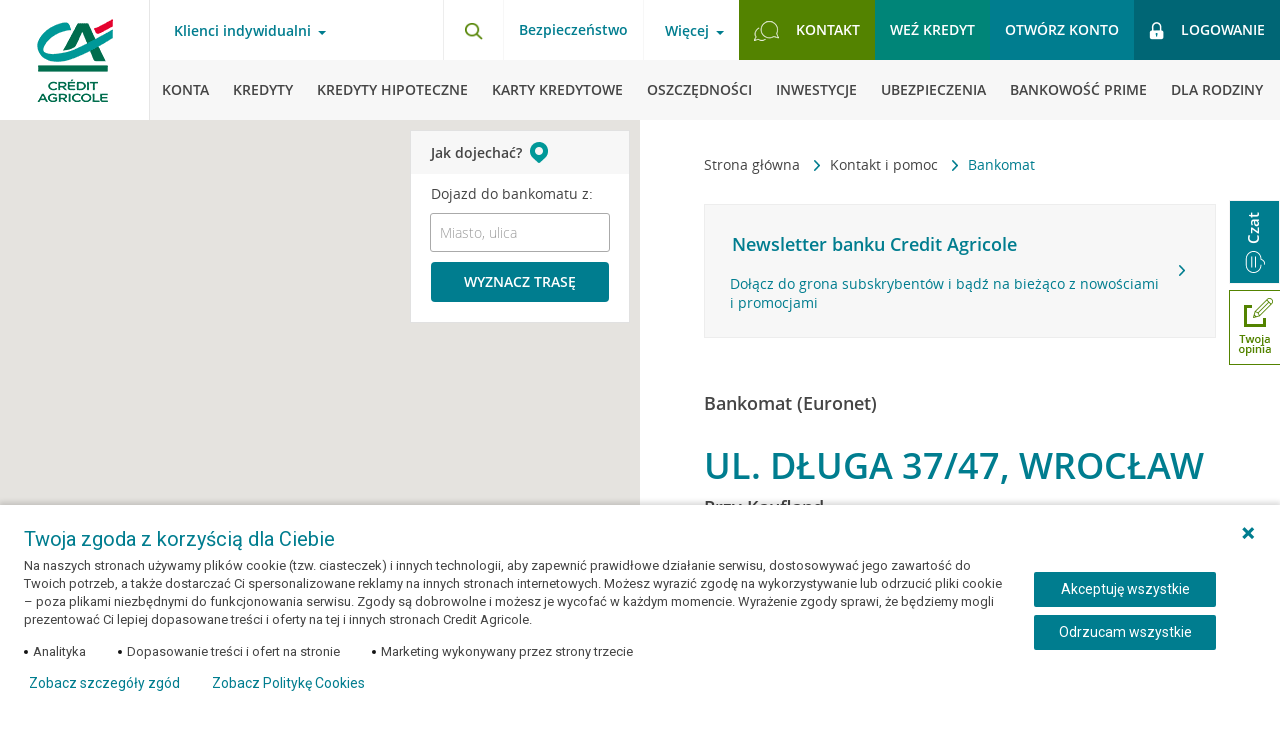

--- FILE ---
content_type: text/html; charset=UTF-8
request_url: https://www.credit-agricole.pl/kontakt/bankomat/21229-wroclaw-ul-dluga-3747
body_size: 23536
content:
<!DOCTYPE html><html lang="pl-PL"><head><meta charset="utf-8"><meta name="theme-color" content="#0FB7BA"><meta name="msapplication-navbutton-color" content="#0FB7BA"><meta name="apple-mobile-web-app-status-bar-style" content="#0FB7BA"><meta name="Keywords" content="Wrocław, ul. Długa 37/47, bankomat, Euronet, wypłata, Credit Agricole" /><meta name="Description" content="Bankomat Credit Agricole Wrocław - sprawdź jak dojechać" /><meta name="articlePublishDate" content="2016-03-31" /><title>Credit Agricole Wrocław, ul. Długa 37/47 - Bankomat</title><meta property="fb:app_id" content="903652806340778" /><meta property="og:url" content="https://www.credit-agricole.pl/kontakt/bankomat/21229-wroclaw-ul-dluga-3747" /><meta property="og:title" content="Credit Agricole Wrocław, ul. Długa 37/47 - Bankomat" /><meta property="og:description" content="Bankomat Credit Agricole Wrocław - sprawdź jak dojechać" /><link rel="shortcut icon" href="/favicon.ico" type="image/vnd.microsoft.icon"><meta property="fb:app_id" content="903652806340778" /><meta property="og:url" content="https://www.credit-agricole.pl/kontakt/bankomat" /><meta property="og:title" content="Bankomat" /><meta property="og:description" content="" /><meta property="og:image" content="https://static.credit-agricole.pl/asset/g/r/a/grafika-social-ca-logo_11720.png"/><link rel="stylesheet" href="https://static.credit-agricole.pl/new_layout/dist/styles/vendor.css?20200316"><link rel="stylesheet" href="https://static.credit-agricole.pl/new_layout/dist/styles/styles.css?20200324"><meta name="viewport" content="width=device-width,initial-scale=1,maximum-scale=1,user-scalable=0"><meta name="apple-itunes-app" content="app-id=1570111347"><meta name="google-play-app" content="app-id=pl.creditagricole.nmobi"><meta name="huawei-app-gallery" content="C104409005"><link rel="alternate" type="application/rss+xml" title="Aktualności Crédit Agricole" href="https://www.credit-agricole.pl/o-banku/aktualnosci/aktualnosci-rss" /><link rel="canonical" href="https://www.credit-agricole.pl/kontakt/bankomat/21229-wroclaw-ul-dluga-3747"></head><noscript class="nojs-notification"><div><img src="https://static.credit-agricole.pl/asset/n/o/j/nojs_1387.gif" alt="Twoja przeglądarka ma wyłączoną obsługę języka JavaScript"></div></noscript><script>dataLayer = [{'pageType' : 'other'}];
    </script><script>
        (function(window, document, dataLayerName, id) {
            window[dataLayerName]=window[dataLayerName]||[],window[dataLayerName].push({start:(new Date).getTime(),event:"stg.start"});var scripts=document.getElementsByTagName('script')[0],tags=document.createElement('script');
            function stgCreateCookie(a,b,c){var d="";if(c){var e=new Date;e.setTime(e.getTime()+24*c*60*60*1e3),d="; expires="+e.toUTCString()}document.cookie=a+"="+b+d+"; path=/"}
            var isStgDebug=(window.location.href.match("stg_debug")||document.cookie.match("stg_debug"))&&!window.location.href.match("stg_disable_debug");stgCreateCookie("stg_debug",isStgDebug?1:"",isStgDebug?14:-1);
            var qP=[];dataLayerName!=="dataLayer"&&qP.push("data_layer_name="+dataLayerName),isStgDebug&&qP.push("stg_debug");var qPString=qP.length>0?("?"+qP.join("&")):"";
            tags.async=!0,tags.src="//credit-agricole.piwik.pro/containers/"+id+".js"+qPString,scripts.parentNode.insertBefore(tags,scripts);
            !function(a,n,i){a[n]=a[n]||{};for(var c=0;c<i.length;c++)!function(i){a[n][i]=a[n][i]||{},a[n][i].api=a[n][i].api||function(){var a=[].slice.call(arguments,0);"string"==typeof a[0]&&window[dataLayerName].push({event:n+"."+i+":"+a[0],parameters:[].slice.call(arguments,1)})}}(i[c])}(window,"ppms",["tm","cm"]);
        })(window, document, 'dataLayer', '7bd68a14-fbc6-44f1-9d8b-1cf0cf5eb0bb');
    </script><noscript><iframe src="//credit-agricole.piwik.pro/containers/7bd68a14-fbc6-44f1-9d8b-1cf0cf5eb0bb/noscript.html" height="0" width="0" style="display:none;visibility:hidden"></iframe></noscript><script>
</script><ul class="wcag-nav"><li data-wcag-menu="login-ebank"><a href="#login-ebank">Przejdź do logowania</a></li><li data-wcag-menu="menu-main"><a href="#menu-main">Przejdź do menu głównego</a></li><li data-wcag-menu="menu-product"><a href="#menu-product">Przejdź do menu produktowego</a></li><li data-wcag-menu="search"><a href="#search">Przejdź do wyszukiwarki</a></li><li data-wcag-menu="contact"><a href="#contact">Przejdź do kontaktu</a></li><li data-wcag-menu="main-content"><a href="#main-content">Przejdź do treści</a></li></ul><header class="page__header cf"><button type="button" class="burger-btn outline-offset" aria-label="Otwórz menu z ofertą banku" aria-expanded="false" aria-haspopup="menu"><span class="menu-burger--close"><img src="https://static.credit-agricole.pl/new_layout/dist/images/icons/ico-close.png" alt="Schowaj menu z ofertą banku" loading="lazy"></span></button><a href="/" class="header__logo outline-offset"></a><div class="header__nav nav--top || cf"><div class="nav-top__left"><!-- Menu Client --><nav class="nav-client"><button id="menu-main" class="link-toggle bg-transparent || mt-hide" aria-label="Otwórz menu typ klienta" aria-haspopup="menu" data-overlay="true">Klienci indywidualni</button><div class="nav-pop"><div class="nav-pop__left" style="background-image:url('https://static.credit-agricole.pl/asset/k/a/s/kasiaulotka_31091.webp')"></div><div class="nav-pop__right"><ul class="nav-pop__list"><li class="nav-pop__list-item"><a class="" href="/klienci-indywidualni">Klienci indywidualni</a></li><li class="nav-pop__list-item"><a class="" href="/klienci-indywidualni/bankowosc-prime">Bankowość Prime</a></li><li class="nav-pop__list-item"><a class="" href="/male-i-srednie-firmy">Małe i średnie firmy</a></li><li class="nav-pop__list-item"><a class="" href="/przedsiebiorstwa">Przedsiębiorstwa</a></li><li class="nav-pop__list-item"><a class="" href="/rolnictwo">Rolnictwo</a></li></ul><button class="nav-pop__close bg-transparent" aria-label="Schowaj menu typ klienta"><img src="https://static.credit-agricole.pl/new_layout/dist/images/pop-close.png" alt="" loading="lazy"></button></div></div><ul class="nav-client__list || rwd-list"><li class="nav-client__item || rwd-list__item outline-offset outline-offset--mobile"><a class="outline-offset outline-offset--mobile" href="/klienci-indywidualni">Klienci indywidualni</a><button type="button" class="nav-client__next outline-offset outline-offset--mobile" data-next="1" aria-label="Otwórz menu dla klientów indywidualnych"><img src="https://static.credit-agricole.pl/new_layout/dist/images/icons/ico-arrow.png" alt="" loading="lazy"></button></li><li class="nav-client__item || rwd-list__item outline-offset outline-offset--mobile"><a class="outline-offset outline-offset--mobile" href="/klienci-indywidualni/bankowosc-prime">Bankowość Prime</a></li><li class="nav-client__item || rwd-list__item outline-offset outline-offset--mobile"><a class="outline-offset outline-offset--mobile" href="/male-i-srednie-firmy">Małe i średnie firmy</a><button type="button" class="nav-client__next outline-offset outline-offset--mobile" data-next="2" aria-label="Otwórz menu dla małych i średnich firm"><img src="https://static.credit-agricole.pl/new_layout/dist/images/icons/ico-arrow.png" alt="" loading="lazy"></button></li><li class="nav-client__item || rwd-list__item outline-offset outline-offset--mobile"><a class="outline-offset outline-offset--mobile" href="/przedsiebiorstwa">Przedsiębiorstwa</a><button type="button" class="nav-client__next outline-offset outline-offset--mobile" data-next="3" aria-label="Otwórz menu dla przedsiębiorstw"><img src="https://static.credit-agricole.pl/new_layout/dist/images/icons/ico-arrow.png" alt="" loading="lazy"></button></li><li class="nav-client__item || rwd-list__item outline-offset outline-offset--mobile"><a class="outline-offset outline-offset--mobile" href="/rolnictwo">Rolnictwo</a><button type="button" class="nav-client__next outline-offset outline-offset--mobile" data-next="4" aria-label="Otwórz menu dla rolnictwa"><img src="https://static.credit-agricole.pl/new_layout/dist/images/icons/ico-arrow.png" alt="" loading="lazy"></button></li><li class="nav-client__item || rwd-list__item item--break outline-offset outline-offset--mobile"><a class="outline-offset outline-offset--mobile" href="/wniosek/konta/otworz-konto-nav">Otwórz konto</a></li><li class="nav-client__item || rwd-list__item outline-offset outline-offset--mobile"><a class="outline-offset outline-offset--mobile" href="/wniosek/kredyty/kredyt-gotowkowy-nav">Weź kredyt</a></li><li class="nav-client__item || rwd-list__item outline-offset outline-offset--mobile"><a class="outline-offset outline-offset--mobile bg--green-light" href="/ca24mobile-nav" style="color:#ffffff;font-weight:bold">Bankuj w aplikacji CA24 Mobile</a></li><li class="nav-client__item || rwd-list__item item--break outline-offset outline-offset--mobile"><span class="item-name" aria-hidden="true">Więcej</span><button type="button" class="nav-client__next js__menu-trap outline-offset outline-offset--mobile" data-next="info" aria-label="Otwórz menu z informacjami"><img src="https://static.credit-agricole.pl/new_layout/dist/images/icons/ico-arrow.png" alt="" loading="lazy"></button></li><li class="nav-client__item || rwd-list__item outline-offset outline-offset--mobile"><a class="outline-offset outline-offset--mobile" href="/kontakt">Kontakt</a></li></ul></nav><!-- /end --></div><div class="nav-top__right"><div class="nav-top__search || float-left"><button id="search" type="button" class="search-btn outline-offset" data-selector="search-button" aria-label="Otwórz wyszukiwarkę"><img src="https://static.credit-agricole.pl/new_layout/dist/images/icons/ico-search.png" width="19px" height="18px" alt="" class="ico" loading="lazy"></button></div><!-- Menu Info --><nav class="nav-info || float-left"><h2 class="wcag_hide">Bezpieczeństwo</h2><a href="/bezpieczenstwo" class="font--700 mt-hide">Bezpieczeństwo</a></nav><nav class="nav-info || float-left"><button type="button" class="link-toggle bg-transparent js__menu-trap" aria-label="Otwórz menu informacje o banku" aria-expanded="false" aria-haspopup="menu">Więcej</button><ul class="nav-info__list || rwd-list" data-menu="info"><li class="nav-info__item || rwd-list__item item--back outline-offset outline-offset--mobile"><button type="button" class="js__rwd-back outline-offset outline-offset--mobile" aria-label="Powrót do głównego menu"><img src="https://static.credit-agricole.pl/new_layout/dist/images/icons/ico-arrow-back.png" alt="" loading="lazy" class="ico"><span class="text" aria-hidden="true">Powrót do głównego menu</span></button></li><li class="nav-info__item || rwd-list__item outline-offset outline-offset--mobile"><a class="outline-offset outline-offset--mobile" href="/o-banku">O Banku</a></li><li class="nav-info__item || rwd-list__item outline-offset outline-offset--mobile"><a class="outline-offset outline-offset--mobile" href="/klienci-indywidualni/bankowosc-elektroniczna">Bankowość elektroniczna</a></li><li class="nav-info__item || rwd-list__item outline-offset outline-offset--mobile"><a class="outline-offset outline-offset--mobile" href="/platnosci-mobilne">Płatności mobilne</a></li><li class="nav-info__item || rwd-list__item outline-offset outline-offset--mobile"><a class="outline-offset outline-offset--mobile" href="/kariera">Kariera</a></li><li class="nav-info__item || rwd-list__item outline-offset outline-offset--mobile"><a class="outline-offset outline-offset--mobile" href="/rodo">RODO</a></li><li class="nav-info__item || rwd-list__item outline-offset outline-offset--mobile"><a class="outline-offset outline-offset--mobile" href="/dokumenty">Dokumenty</a></li><li class="nav-info__item || rwd-list__item outline-offset outline-offset--mobile"><a data-menu-last-element-top class="outline-offset outline-offset--mobile" href="/eurzad">eUrząd</a></li></ul></nav><!-- /end --><!-- Menu Top --><nav class="nav-top || float-left"><h2 class="wcag_hide">Menu szybkie linki</h2><ul class="nav-top__list"><li class="nav-top__item item--contact || mt-hide"><a id="contact" href="/kontakt" class="btn btn--light outline-offset"><img src="https://static.credit-agricole.pl/new_layout/dist/images/icons/ico-contact.png" alt="" class="ico" loading="lazy"><span>Kontakt</span></a></li><li class="nav-top__item || md-hide"><a href="/wniosek/kredyty/kredyt-gotowkowy-nav" class="btn btn--mid js-link-google outline-offset">Weź kredyt</a></li><li class="nav-top__item item--account"><a href="/konto-korzysci-dla-ciebie/" class="btn btn--primary show-android--block show-ios--block outline-offset">Otwórz konto</a><a href="/wniosek/konta/otworz-konto-nav" class="btn btn--primary show-desktop--block outline-offset">Otwórz konto</a></li><!--<li class="nav-top__item item--break"><a href="/o-banku/aktualnosci/2022/czasowa-niedostepnosc-aplikacji" class="link-break outline-offset" title="Czasowa przerwa w dostępie do naszych usług"><i class="icon-info-top || icon-info-i"></i></a></li>--><li class="nav-top__item item--break hide"><a href="/klienci-indywidualni/bankowosc-elektroniczna/serwis-internetowy-ca24" class="link-break outline-offset" style="background:#fff" title="Przeczytaj informacje o nowym Serwisie internetowym CA24"><img src="https://static.credit-agricole.pl/asset/i/c/o/ico-przerwa-green_16486.png" alt="" class="ico" loading="lazy"></a></li><li id="alert-piwik-btn" alert-piwik="false" class="nav-top__item item--alert-piwik hide"><a href="/ebank-komunikat-przerwa-technologiczna" class="link-alert-piwik modal__button outline-offset" data-bs-modal-selector="alert-piwik-modal" data-height="auto" data-width="550max"><img src="https://static.credit-agricole.pl/new_layout/dist/images/icons/piwik-alert.svg" alt="icon" class="ico" loading="lazy"></a></li><li class="nav-top__item item--login"><a id="login-ebank" href="https://ca24.credit-agricole.pl/" class="btn btn--dark outline-offset" id="gtm__login"><img src="https://static.credit-agricole.pl/new_layout/dist/images/icons/ico-lock.png" width="15px" height="18px" alt="" class="ico" loading="lazy"><p class="text">Logowanie</p></a></li></ul></nav><!-- /end --></div></div><div class="header__nav nav--main"><!-- Menu Main --><nav class="nav-main"><!-- menu Klienci indywidualni --><ul class="nav-main__list nav-main__list--desktop || rwd-list" data-menu="1"><li class="nav-main__item || rwd-list__item item--back"><button type="button" class="js__rwd-back outline-offset"><img src="https://static.credit-agricole.pl/new_layout/dist/images/icons/ico-arrow-back.png" loading="lazy" alt="" class="ico"><span class="text">Inne obszary działalności banku</span></button></li><li class="nav-main__item || rwd-list__item"><a class="outline-offset" data-first-element href="/klienci-indywidualni/konta"><img src="https://static.credit-agricole.pl/new_layout/dist/images/icons/ico-menu-konta.png" loading="lazy" alt="" class="ico"><span class="text">Konta</span></a></li><li class="nav-main__item || rwd-list__item"><a class="outline-offset" href="/klienci-indywidualni/kredyty"><img src="https://static.credit-agricole.pl/new_layout/dist/images/icons/ico-menu-kredyty.png" loading="lazy" alt="" class="ico"><span class="text">Kredyty</span></a></li><li class="nav-main__item || rwd-list__item"><a class="outline-offset" href="/klienci-indywidualni/kredyty-hipoteczne"><img src="https://static.credit-agricole.pl/new_layout/dist/images/icons/ico-menu-hipoteczne.png" loading="lazy" alt="" class="ico"><span class="text">Kredyty hipoteczne</span></a></li><li class="nav-main__item || rwd-list__item"><a class="outline-offset" href="/klienci-indywidualni/karty-kredytowe"><img src="https://static.credit-agricole.pl/new_layout/dist/images/icons/ico-menu-karty.png" loading="lazy" alt="" class="ico"><span class="text">Karty kredytowe</span></a></li><li class="nav-main__item || rwd-list__item"><a class="outline-offset" href="/klienci-indywidualni/oszczednosci"><img src="https://static.credit-agricole.pl/new_layout/dist/images/icons/ico-menu-oszczednosci.png" loading="lazy" alt="" class="ico"><span class="text">Oszczędności</span></a></li><li class="nav-main__item || rwd-list__item"><a class="outline-offset" href="/klienci-indywidualni/inwestycje"><img src="https://static.credit-agricole.pl/new_layout/dist/images/icons/ico-menu-inwestycje.png" loading="lazy" alt="" class="ico"><span class="text">Inwestycje</span></a></li><li class="nav-main__item || rwd-list__item"><a class="outline-offset" href="/klienci-indywidualni/ubezpieczenia"><img src="https://static.credit-agricole.pl/new_layout/dist/images/icons/ico-menu-ubezpieczenia.png" loading="lazy" alt="" class="ico"><span class="text">Ubezpieczenia</span></a></li><li class="nav-main__item || rwd-list__item"><a class="outline-offset" href="/klienci-indywidualni/bankowosc-prime"><img src="https://static.credit-agricole.pl/asset/g/l/o/globus_34001.png" loading="lazy" alt="" class="ico"><span class="text">Bankowość Prime</span></a></li><li class="nav-main__item || rwd-list__item"><a class="outline-offset" href="/klienci-indywidualni/dla-rodziny"><img src="https://static.credit-agricole.pl/new_layout/dist/images/icons/ico-menu-rodzina.png" loading="lazy" alt="" class="ico"><span class="text">Dla rodziny</span></a></li><li class="nav-main__item || rwd-list__item"><a class="outline-offset" href="/klienci-indywidualni/promocje"><img src="https://static.credit-agricole.pl/new_layout/dist/images/icons/ico-menu-promocje.png" loading="lazy" alt="" class="ico"><span class="text">Promocje</span></a></li></ul><!-- menu Małe i Średnie Firmy --><ul class="nav-main__list || rwd-list" data-menu="2"><li class="nav-main__item || rwd-list__item item--back"><button type="button" class="js__rwd-back outline-offset"><img src="https://static.credit-agricole.pl/new_layout/dist/images/icons/ico-arrow-back.png" loading="lazy" alt="" class="ico"><span class="text">Inne obszary działalności banku</span></button></li><li class="nav-main__item || rwd-list__item"><a class="outline-offset" data-first-element href="/male-i-srednie-firmy/konta"><span class="text">Konta</span></a></li><li class="nav-main__item || rwd-list__item"><a class="outline-offset" href="/male-i-srednie-firmy/terminale-platnicze"><span class="text">Terminale</span></a></li><li class="nav-main__item || rwd-list__item"><a class="outline-offset" href="/male-i-srednie-firmy/kredyty"><span class="text">Kredyty i finansowanie</span></a></li><li class="nav-main__item || rwd-list__item"><a class="outline-offset" href="/male-i-srednie-firmy/leasing"><span class="text">Leasing</span></a></li><li class="nav-main__item || rwd-list__item"><a class="outline-offset" href="/male-i-srednie-firmy/oszczednosci"><span class="text">Oszczędności</span></a></li><li class="nav-main__item || rwd-list__item"><a class="outline-offset" href="/male-i-srednie-firmy/ubezpieczenia"><span class="text">Ubezpieczenia</span></a></li><li class="nav-main__item || rwd-list__item"><a class="outline-offset" href="/male-i-srednie-firmy/strefa-biznesu"><span class="text">Strefa Biznesu</span></a></li><li class="nav-main__item || rwd-list__item mt-hide"><!-- Submenu "Więcej" --><div class="nav-main-submenu"><button type="button" class="link-toggle bg-transparent js__menu-trap" data-menu="inne" aria-label="Więcej kategorii" aria-expanded="false" aria-haspopup="menu"><span class="text" aria-hidden="true">Więcej</span></button><ul class="nav-info__list || rwd-list" data-menu="inne"><li class="nav-info__item || rwd-list__item item--back"><button type="button" class="js__rwd-back outline-offset" aria-label="Powrót do głównego menu"><img src="https://static.credit-agricole.pl/new_layout/dist/images/icons/ico-arrow-back.png" loading="lazy" alt="" class="ico"><span class="text" aria-hidden="true">Powrót do głównego menu</span></button></li><li class="nav-info__item || rwd-list__item"><a class="outline-offset" href="/male-i-srednie-firmy/oferta-dla-profesjonalistow">Oferta dla profesjonalistów</a></li><li class="nav-info__item || rwd-list__item"><a class="outline-offset" href="/male-i-srednie-firmy/zakladanie-firmy">Zakładanie firmy</a></li><li class="nav-info__item || rwd-list__item"><a class="outline-offset" href="/male-i-srednie-firmy/wynajem-dlugoterminowy">Wynajem długoterminowy</a></li><li class="nav-info__item || rwd-list__item"><a class="outline-offset" href="/male-i-srednie-firmy/strefa-biznesu/ksiegowosc">Księgowość</a></li><li class="nav-info__item || rwd-list__item"><a class="outline-offset" href="/male-i-srednie-firmy/strefa-biznesu/pakiety-medyczne">Pakiety medyczne</a></li><li class="nav-info__item || rwd-list__item"><a class="outline-offset" href="/male-i-srednie-firmy/zostan-partnerem-klubu-korzysci">Klub Korzyści - współpraca</a></li><li class="nav-info__item || rwd-list__item"><a class="outline-offset" href="/male-i-srednie-firmy/strefa-biznesu/kwalifikowany-podpis-elektroniczny">Podpis Kwalifikowany</a></li><li class="nav-info__item || rwd-list__item"><a data-menu-last-element-submenu class="outline-offset" href="/male-i-srednie-firmy/strefa-biznesu/platnosci-online-z-payu">Płatności online z PayU</a></li></ul></div></li><li class="nav-main__item || rwd-list__item hide mt-show"><a class="outline-offset" href="/male-i-srednie-firmy/zakladanie-firmy"><span class="text">Zakładanie firmy</span></a></li><li class="nav-main__item || rwd-list__item hide mt-show"><a class="outline-offset" href="/male-i-srednie-firmy/wynajem-dlugoterminowy"><span class="text">Wynajem długoterminowy</span></a></li><li class="nav-main__item || rwd-list__item hide mt-show"><a class="outline-offset" href="/male-i-srednie-firmy/strefa-biznesu/ksiegowosc"><span class="text">Księgowość online</span></a></li><li class="nav-main__item || rwd-list__item hide mt-show"><a class="outline-offset" href="/male-i-srednie-firmy/strefa-biznesu/pakiety-medyczne"><span class="text">Pakiety medyczne</span></a></li><li class="nav-main__item || rwd-list__item hide mt-show"><a class="outline-offset" href="/male-i-srednie-firmy/zostan-partnerem-klubu-korzysci"><span class="text">Klub Korzyści - współpraca</span></a></li><li class="nav-main__item || rwd-list__item hide mt-show"><a class="outline-offset" href="/male-i-srednie-firmy/strefa-biznesu/kwalifikowany-podpis-elektroniczny"><span class="text">Podpis Kwalifikowany</span></a></li><!--<li class="nav-main__item || rwd-list__item hide mt-show"><a class="outline-offset" href="/male-i-srednie-firmy/strefa-biznesu/platnosci-online-z-payu"><span class="text">Płatności online z PayU</span></a></li>--><li class="nav-main__item || rwd-list__item"><a class="outline-offset" href="/male-i-srednie-firmy/promocje"><span class="text">Promocje</span></a></li></ul><!-- menu Przedsiębiorstwa --><ul class="nav-main__list || rwd-list" data-menu="3"><li class="nav-main__item || rwd-list__item item--back"><button type="button" class="js__rwd-back outline-offset"><img src="https://static.credit-agricole.pl/new_layout/dist/images/icons/ico-arrow-back.png" loading="lazy" alt="" class="ico"><span class="text">Inne obszary działalności banku</span></button></li><li class="nav-main__item || rwd-list__item"><a class="outline-offset" class="outline-offset" data-first-element href="/przedsiebiorstwa/obsluga-biezaca"><span class="text">Obsługa bieżąca</span></a></li><li class="nav-main__item || rwd-list__item"><a class="outline-offset" href="/przedsiebiorstwa/kredyty"><span class="text">Kredyty</span></a></li><li class="nav-main__item || rwd-list__item"><a class="outline-offset" href="/przedsiebiorstwa/finansowanie-handlu"><span class="text">Finansowanie handlu</span></a></li><li class="nav-main__item || rwd-list__item"><a class="outline-offset" href="/przedsiebiorstwa/rynki-finansowe"><span class="text">Rynki finansowe</span></a></li><li class="nav-main__item || rwd-list__item"><a class="outline-offset" href="/przedsiebiorstwa/kanaly-elektroniczne"><span class="text">Kanały elektroniczne</span></a></li><li class="nav-main__item || rwd-list__item"><a class="outline-offset" href="/przedsiebiorstwa/oferta-grupy-credit-agricole"><span class="text">Oferta Grupy CA</span></a></li></ul><!-- menu Rolnictwo --><ul class="nav-main__list || rwd-list" data-menu="4"><li class="nav-main__item || rwd-list__item item--back"><button type="button" class="js__rwd-back outline-offset"><img src="https://static.credit-agricole.pl/new_layout/dist/images/icons/ico-arrow-back.png" loading="lazy" alt="" class="ico"><span class="text">Inne obszary działalności banku</span></button></li><li class="nav-main__item || rwd-list__item"><a class="outline-offset" data-first-element href="/rolnictwo/konta/konto-agricole"><span class="text">Konto</span></a></li><li class="nav-main__item || rwd-list__item"><a class="outline-offset" href="/rolnictwo/kredyty"><span class="text">Kredyty</span></a></li><li class="nav-main__item || rwd-list__item"><a class="outline-offset" href="/rolnictwo/oszczednosci"><span class="text">Oszczędności</span></a></li><li class="nav-main__item || rwd-list__item"><a class="outline-offset" href="/rolnictwo/kredyty/kredyty-preferencyjne"><span class="text">KREDYTY PREFERENCYJNE</span></a></li><li class="nav-main__item || rwd-list__item"><a class="outline-offset" href="/rolnictwo/ubezpieczenia"><span class="text">Ubezpieczenia</span></a></li></ul></nav><!-- /end --></div></header><main id="main-content"><div class="rwd-overlay"></div><div class="page__content content--page content--product"><div class="top-content"><div class="section"><div class="navigation-trail"><div class="navigation-trail__icon navigation-trail__icon-left"><button aria-label="Przewiń w lewo"><img src="https://static.credit-agricole.pl/new_layout/dist/images/arrow.png" alt="left arrow"></button></div><nav aria-label="Ścieżka nawigacji" class="breadcrumbs"><ul role="list" class="breadcrumbs__list"><li class="breadcrumbs__item"><a href="/" class="breadcrumbs__link"> Strona główna </a><img src="https://static.credit-agricole.pl/new_layout/dist/images/icons/ico-arrow.png" alt="" class="breadcrumbs__separator"></li><li class="breadcrumbs__item"><a href="https://www.credit-agricole.pl/kontakt" class="breadcrumbs__link"> Kontakt i pomoc </a><img src="https://static.credit-agricole.pl/new_layout/dist/images/icons/ico-arrow.png" alt="" class="breadcrumbs__separator"></li><li class="breadcrumbs__item" aria-current="page"><span class="breadcrumbs__link link--current"> Bankomat </span></li></ul></nav><div class="navigation-trail__icon navigation-trail__icon-right"><button aria-label="Przewiń w prawo"><img src="https://static.credit-agricole.pl/new_layout/dist/images/arrow.png" alt="right arrow"></button></div></div><style type="text/css">figure.mobile-hide a,figure.mobile-hide a img{display:none}</style><section><article><a href="/newsletter" class="product-short product--grey cf mg-t-30"><div class="product-short__content"><h2 class="product-short__title">Newsletter banku Credit Agricole</h2><p class="product-short__subtitle"></p><p>Dołącz do grona subskrybentów i bądź na bieżąco z nowościami i promocjami</p></div></a></article></section><script src="https://maps.googleapis.com/maps/api/js?v=weekly&amp;sensor=false&amp;key=AIzaSyDx3zYOdjzk1FaJE0W56lxPzBnyO5BL0F0"></script><section class=""><h1 class="section-title title--secondary title--contact-map"><small class="section-subtitle display--block"> Bankomat (Euronet) </small><span class="street-address"> ul. Długa 37/47, Wrocław </span><small class="section-subtitle display--block mg-t-10"> Przy Kaufland </small></h1><article><p class="section-subtitle" data-object-id="21229"><b>Czynny:</b></p><p datetime="Mo.-Su.: 06:00-23:00">Pn.-Niedz.: 06:00-23:00</p></article><article class="box-info mg-ver-20 map-phones"><div class="box-info__content"><p> Bankomaty umożliwiają wypłatę gotówki z konta. <br> Sprawdź <a class="link" href="/pytania-i-odpowiedzi/oddzialy/jak-wyplacic-gotowke-z-bankomatu">zasady bezpiecznego korzystania z Bankomatu</a>.<br> Zapoznaj się z <a class="link" href="/oplaty-i-prowizje#konta-osobiste">Tabelą opłat i Prowizji</a> dla kont aby sprawdzić opłaty związane z korzystaniem z bankomatów. </p></div></article><div class="directions-panel__section section--desktop"><div id="directions-panel" class="directions-panel"></div></div><!-- polecane promocje --><article><h3 class="section-subtitle">Aktualne promocje</h3><ul class="mg-t-20"><li class="mg-b-10"><div class="box-simple box-simple--border-gray cf"><div class="box-simple__content"><a href="/wniosek/kredyty/kredyt-gotowkowy-wizwww"><h4 class="box-simple__title">Sięgnij po kredyt i śmiało realizuj swoje plany</h4></a></div></div></li><li class="mg-b-10"><div class="box-simple box-simple--border-gray cf"><div class="box-simple__content"><a href="/klienci-indywidualni/promocje/konta/otworz-konto-z-premia"><h4 class="box-simple__title">Zyskaj 1000 zł</h4></a></div></div></li><li class="mg-b-10"><div class="box-simple box-simple--border-gray || cf"><div class="box-simple__content"><a href="/klienci-indywidualni/program-polecen"><h4 class="box-simple__title">Program poleceń</h4></a></div></div></li></ul></article><!-- end polecane promocje --></section></div><aside class="slider__container slider__map"><div id="branch-google-map" class="google-map__container"></div><div class="google-map__direction-form"><div class="direction-form__header"><h4>Jak dojechać?</h4></div><div class="direction-form__wrapper"><p> Dojazd do bankomatu z: </p><div class="form-row mg-ver-10"><input type="text" placeholder="Miasto, ulica" id="direction_city" name="direction_city"></div><a href="#" id="calcRoute" class="btn-basic btn--block text-center">Wyznacz trasę</a></div></div><form class="google-map__form"><div class=""><div class="checkbox__wrapper checkbox__wrapper--vcenter"><div class="checkbox__container"><input class="filter_all" type="checkbox" id="filter_object_0" name="filter_all" value="all"><div class="checkbox__check"></div></div><label for="filter_object_0" class="checkbox__label"><b>Pokaż Wszystkie</b></label></div></div><div class="google-map__form-flex"><div class="google-map__form-item"><div class="checkbox__wrapper checkbox__wrapper--vcenter"><div class="checkbox__container"><input class="filter_object" type="checkbox" id="filter_object_4" name="filter_object_4" value="4"><div class="checkbox__check"></div></div><label for="filter_object_4" class="checkbox__label"><b>Placówki bankowe</b></label></div></div><div class="google-map__form-item"><div class="checkbox__wrapper checkbox__wrapper--vcenter"><div class="checkbox__container"><input class="filter_object" type="checkbox" id="filter_object_7" name="filter_object_7" value="7"><div class="checkbox__check"></div></div><label for="filter_object_7" class="checkbox__label"><b>Placówki partnerskie</b></label></div></div><div class="google-map__form-item"><div class="checkbox__wrapper checkbox__wrapper--vcenter"><div class="checkbox__container"><input class="filter_object" type="checkbox" id="filter_object_2" name="filter_object_2" value="2"><div class="checkbox__check"></div></div><label for="filter_object_2" class="checkbox__label"><b>Placówki CA Express</b></label></div></div><div class="google-map__form-item"><div class="checkbox__wrapper checkbox__wrapper--vcenter"><div class="checkbox__container"><input class="filter_object" type="checkbox" id="filter_object_1" name="filter_object_1" value="1"><div class="checkbox__check"></div></div><label for="filter_object_1" class="checkbox__label"><b>Bankomaty</b></label></div></div><div class="google-map__form-item"><div class="checkbox__wrapper checkbox__wrapper--vcenter"><div class="checkbox__container"><input class="filter_object" type="checkbox" id="filter_object_9" name="filter_object_9" value="9"><div class="checkbox__check"></div></div><label for="filter_object_9" class="checkbox__label"><b>Wpłatomaty</b></label></div></div></div></form></aside></div><!-- .rich-text --></div><!-- .simple-article__content --></article><!-- .simple-article --></section><!-- .simple-section --><section style="direction:ltr" class="section section--full || directions-panel__section section--rwd hide"><div class="page-container"><div class="directions-panel"></div></div></section><section class="section section--full || bg--grey text-center hide--tablet"><h2 class="section-title"><a class="link" href="https://www.casfera.pl" rel="nofollow"><img src="https://static.credit-agricole.pl/new_layout/dist/images/strefa.png" alt=""> Blog Banku Credit Agricole </a></h2><div class="page-container"><div class="blog-posts"><div class="blog-posts__list"><div class="blog-posts__item blog-posts__item--large"><article class="blog-post blog-post--promo"><div class="blog-post__picture" style="background-image:url('https://www.casfera.pl/wp-content/uploads/2026/01/ca_blog_1600_faktura-768x403.jpg')"><a class="link" href="https://www.casfera.pl/w-co-inwestowac-w-2026/" rel="nofollow">&nbsp;</a></div><div class="blog-post__content"><h3 class="blog-post__title"><a href="https://www.casfera.pl/w-co-inwestowac-w-2026/" rel="nofollow">W co inwestować w 2026</a></h3><div class="blog-post__text"> Za nami bardzo udany rok w inwestycjach Rok 2025 zapisze się w pamięci inwestorów jako wyjątkowo udany. Dominował optymizm napędzany stabilnym wzrostem gospodarczym oraz systematycznym spadkiem inflacji, co pozwoliło bankom centralnym na kontynuację cyklu obniżek stóp procentowych. Na rynku akcji niekwestionowanym liderem była Polska. Indeks WIG wzrósł o imponujące 47 proc., stając się jednym z [&hellip;] <a class="link" href="https://www.casfera.pl/w-co-inwestowac-w-2026/" aria-label="link kieruje do pełnej treści pierwszego wpisu bloga" rel="nofollow">Więcej</a></div></div></article></div><div class="blog-posts__item"><article class="blog-post"><div class="blog-post__picture" style="background-image:url('https://www.casfera.pl/wp-content/uploads/2026/01/ca_blog_1600_biometria-zamiast-hasel-600x315.jpg')"><a class="link" href="https://www.casfera.pl/biometria-zamiast-hasel-czy-to-jest-bezpieczne/" rel="nofollow">&nbsp;</a></div><div class="blog-post__content"><h3 class="blog-post__title"><a class="link" href="https://www.casfera.pl/biometria-zamiast-hasel-czy-to-jest-bezpieczne/" rel="nofollow">Biometria zamiast haseł – czy to jest bezpieczne?</a></h3><div class="blog-post__text"> Biometria przestała być futurystyczną ciekawostką. Stała się codziennym narzędziem, które masz zawsze pod ręką – w smartfonie, laptopie, zegarku. Odcisk palca, skan twarzy czy tęczówki oka dają szybki dostęp do usług, które jeszcze kilka lat temu wymagały długich haseł i wielokrotnych potwierdzeń. Dziś wystarczy jedno spojrzenie w ekran. Biometria zmienia sposób, w jaki korzystamy z [&hellip;] <a class="link" href="https://www.casfera.pl/biometria-zamiast-hasel-czy-to-jest-bezpieczne/" aria-label="link kieruje do pełnej treści drugiego wpisu bloga" rel="nofollow">Więcej</a></div></div></article></div><div class="blog-posts__item"><article class="blog-post blog-post--light"><div class="blog-post__content"><h3 class="blog-post__title"><a class="link" href="https://www.casfera.pl/jak-chronic-swoje-dane-w-social-mediach/" rel="nofollow">Jak chronić swoje dane w social mediach? </a></h3><div class="blog-post__text"> Media społecznościowe w kilka lat stały się naszym wirtualnym podwórkiem: tu rozmawiamy, pracujemy, żartujemy, pokazujemy dzieci, wakacje, a czasem… zupełnie nieświadomie oddajemy przestępcom komplet informacji o sobie. To, co dla nas jest tylko miłym wspomnieniem na osi czasu, dla cyberprzestępcy bywa gotową instrukcją: jak ukraść naszą tożsamość, włamać się do domu albo przejąć konto bankowe. [&hellip;] <a class="link" href="https://www.casfera.pl/jak-chronic-swoje-dane-w-social-mediach/" aria-label="link kieruje do pełnej treści trzeciego wpisu bloga" rel="nofollow">Więcej</a></div></div></article><div class="blog-posts__more"><a class="link" href="https://www.casfera.pl" rel="nofollow">Pokaż wszystkie wpisy</a></div></div></div></div></div></section><article class="kr-promo || section"><div class="page-container"><a class="kr-promo__logo" href="/klienci-indywidualni/bankowosc-elektroniczna/aplikacja-ca24-mobile#pop-up-8"><img id="rachunek-walutowy-link" src="https://static.credit-agricole.pl/asset/l/o/g/logo-klub-korzysci-bialy_23606.png" loading="lazy" alt="Klub Korzyści" /></a><h2 class="kr-promo__title">Blisko <strong> 10 000 miejsc </strong> z rabatami <br /><small>w naszej aplikacji CA24 Mobile</small></h2><a href="/klienci-indywidualni/bankowosc-elektroniczna/aplikacja-ca24-mobile#pop-up-8" class="kr-promo__btn btn--active || btn-basic btn--white"> Sprawdź</a></div></article><section class="branch-social-media || section section--full"><h2 class="section-title text-center || hide--tablet">Aktualności</h2><div class="page-container"><h2 class="wcag_hide" lang="en">Social Media</h2><div class="text-center"><div class="branch-social-media__content"><div class="branch-social-media__cols"><div class="branch-social-media__fb || text-right"><h3 class="wcag_hide" lang="en">Facebook</h3><a href="https://www.facebook.com/CreditAgricoleBankPolska" class="branch-social-media__rwd rwd--fb"><div class="branch-social-media__rwd-img"><img src="https://static.credit-agricole.pl/new_layout/dist/images/icons/ico-facebook.png" alt="Odwiedź nasz profil na Facebook"></div><div class="branch-social-media__rwd-text"><p>Credit Agricole Facebook</p></div></a><!-- <a href="#" class="branch-social-media__rwd rwd--insta"><div class="branch-social-media__rwd-img"><img src="https://static.credit-agricole.pl/new_layout/dist/images/icons/ico-instagram.png" alt="Odwiedź nasz profil na Instagramie"></div><div class="branch-social-media__rwd-text"><p>Credit Agricole Instagram</p></div></a> --><div id="facebookHolder" data-selector="facebook-feed"> &nbsp; </div></div><h2 class="section-title text-center || show--tablet">Aktualności</h2><div class="branch-social-media__news"><ul class="box-news__list || bsg-wrapper"><li class="bsg-24 bsg-msw-48 "><a href="https://www.credit-agricole.pl/o-banku/aktualnosci/2026/nowosci-na-blogu-casfera-pl-w-styczniu" class="box-news"><span class="box-news__date">31.01.2026</span><h3 class="box-news__title"> Nowości na blogu CAsfera.pl w styczniu </h3><span class="link"> Dowiedz się więcej </span></a></li><li class="bsg-24 bsg-msw-48 article_blog"><a href="https://www.casfera.pl/biometria-zamiast-hasel-czy-to-jest-bezpieczne/" rel="nofollow" class="box-news"><span class="box-news__date">28.01.2026</span><h3 class="box-news__title"> Biometria zamiast haseł – czy to jest bezpieczne? </h3><span class="link"> Dowiedz się więcej na CAsfera.pl </span></a></li><li class="bsg-24 bsg-msw-48 article_blog"><a href="https://www.casfera.pl/jak-chronic-swoje-dane-w-social-mediach/" rel="nofollow" class="box-news"><span class="box-news__date">26.01.2026</span><h3 class="box-news__title"> Jak chronić swoje dane w social mediach? </h3><span class="link"> Dowiedz się więcej na CAsfera.pl </span></a></li><li class="bsg-24 bsg-msw-48 article_blog"><a href="https://www.casfera.pl/w-co-inwestowac-w-2026/" rel="nofollow" class="box-news"><span class="box-news__date">25.01.2026</span><h3 class="box-news__title"> W co inwestować w 2026 </h3><span class="link"> Dowiedz się więcej na CAsfera.pl </span></a></li></ul></div></div><div class="bsg-24 bsg-msw-48 || text-right float-right mg-msw-b-30"><a href="/o-banku/aktualnosci" class="link">Więcej aktualności</a></div></div></div></div></section><section class="section section--full text--padding-small bg--grey"><div class="page-container"><h2 class="section-title no-margin text-center">Bankomaty w pobliżu</h2><div class="navigation-trail"><div class="navigation-trail__icon navigation-trail__icon-left"><button aria-label="Przewiń w lewo"><img src="https://static.credit-agricole.pl/new_layout/dist/images/arrow.png" alt="left arrow"></button></div><nav aria-label="Ścieżka nawigacji" class="breadcrumbs breadcrumbs__branch"><ul role="list" class="breadcrumbs__list"><li class="breadcrumbs__item mg-r-5"> Bankomaty: </li><li class="breadcrumbs__item"><a class="breadcrumbs__link" href="/kontakt/bankomat/bankomaty-banku-credit-agricole/dolnoslaskie" title="Bankomaty Credit Agricole - woj. dolnośląskie">woj. dolnośląskie</a></li><li class="breadcrumbs__item"><a class="breadcrumbs__link" href="/kontakt/bankomat/bankomaty-banku-credit-agricole/dolnoslaskie/wroclaw" title="Bankomaty Credit Agricole - Wrocław">Wrocław</a></li><li class="breadcrumbs__item" aria-current="page"><span class="breadcrumbs__link" title="Bankomaty w okolicy ul. Długa 37/47 , Wrocław"> w okolicy ul. Długa 37/47 , Wrocław </span></li></ul></nav><div class="navigation-trail__icon navigation-trail__icon-right"><button aria-label="Przewiń w prawo"><img src="https://static.credit-agricole.pl/new_layout/dist/images/arrow.png" alt="right arrow"></button></div></div><div class="branch-nearby__flexwrap"><div class="branch-nearby__flexbox"><a href="/kontakt/bankomat/22383-wroclaw-ul-dluga-3747"><div class="branch-nearby__box" href="/kontakt/bankomat/22383-wroclaw-ul-dluga-3747"><h4 rel="friend" class="branch-nearby__heading" title="Credit Agricole ul. Długa 37/47, Wrocław - Placówka bankowa">ul. Długa 37/47, Wrocław</h4><div class="department-item-list"><p class="branch-nearby__text"> Poniedziałek-Niedziela: 06:00-23:00 </p></div></div></a></div><div class="branch-nearby__flexbox"><a href="/kontakt/bankomat/31651-wroclaw-ul-braniborska-14"><div class="branch-nearby__box" href="/kontakt/bankomat/31651-wroclaw-ul-braniborska-14"><h4 rel="friend" class="branch-nearby__heading" title="Credit Agricole ul. Braniborska 14, Wrocław - Placówka bankowa">ul. Braniborska 14, Wrocław</h4><div class="department-item-list"><p class="branch-nearby__text"> Poniedziałek-Niedziela: 00:00-23:59 </p></div></div></a></div><div class="branch-nearby__flexbox"><a href="/kontakt/bankomat/31340-wroclaw-ul-braniborska-14"><div class="branch-nearby__box" href="/kontakt/bankomat/31340-wroclaw-ul-braniborska-14"><h4 rel="friend" class="branch-nearby__heading" title="Credit Agricole ul. Braniborska 14, Wrocław - Placówka bankowa">ul. Braniborska 14, Wrocław</h4><div class="department-item-list"><p class="branch-nearby__text"> Poniedziałek-Niedziela: 00:00-23:59 </p></div></div></a></div></div></section><section class="section section--full text--padding-small"><div class="page-container"><h2 class="section-title no-margin text-center">Placówki w pobliżu</h2><div class="navigation-trail"><div class="navigation-trail__icon navigation-trail__icon-left"><button aria-label="Przewiń w lewo"><img src="https://static.credit-agricole.pl/new_layout/dist/images/arrow.png" alt="left arrow"></button></div><div class="navigation-trail"><div class="navigation-trail__icon navigation-trail__icon-left"><button aria-label="Przewiń w lewo"><img src="https://static.credit-agricole.pl/new_layout/dist/images/arrow.png" alt="left arrow"></button></div><nav aria-label="Ścieżka nawigacji" class="breadcrumbs breadcrumbs__branch"><ul role="list" class="breadcrumbs__list"><li class="breadcrumbs__item mg-r-5"> Placówki: </li><li class="breadcrumbs__item"><a class="breadcrumbs__link" href="/kontakt/oddzial/oddzialy-banku-credit-agricole/dolnoslaskie" title="Placówki Credit Agricole - woj. dolnośląskie">woj. dolnośląskie</a></li><li class="breadcrumbs__item"><a class="breadcrumbs__link" href="/kontakt/oddzial/oddzialy-banku-credit-agricole/dolnoslaskie/wroclaw" title="Placówki Credit Agricole - Wrocław">Wrocław</a></li><li aria-current="page" class="breadcrumbs__item"><span class="breadcrumbs__link" title="Placówki w okolicy ul. Długa 37/47 , Wrocław"> w okolicy ul. Długa 37/47 , Wrocław </span></li></ul></nav><div class="navigation-trail__icon navigation-trail__icon-right"><button aria-label="Przewiń w prawo"><img src="https://static.credit-agricole.pl/new_layout/dist/images/arrow.png" alt="right arrow"></button></div></div><div class="navigation-trail__icon navigation-trail__icon-right"><button aria-label="Przewiń w prawo"><img src="https://static.credit-agricole.pl/new_layout/dist/images/arrow.png" alt="right arrow"></button></div></div><div class="branch-nearby__flexwrap"><div class="branch-nearby__flexbox"><a class="link" href="/kontakt/oddzial/2168-wroclaw-legnicka"><div class="branch-nearby__box"><h4 rel="friend" class="branch-nearby__heading" title="Credit Agricole Legnicka 33a/U10, Wrocław - Placówka bankowa">Legnicka 33a/U10, Wrocław</h4><div class="department-item-list"><p class="branch-nearby__text"> Poniedziałek,Środa-Piątek: 09:30-17:00 </p><p class="branch-nearby__text"> Wtorek: 10:30-18:00 </p></div></div></a></div><div class="branch-nearby__flexbox"><a class="link" href="/kontakt/oddzial/2134-wroclaw-krawiecka"><div class="branch-nearby__box"><h4 rel="friend" class="branch-nearby__heading" title="Credit Agricole Krawiecka 1E, Wrocław - Placówka bankowa">Krawiecka 1E, Wrocław</h4><div class="department-item-list"><p class="branch-nearby__text"> Poniedziałek: 10:30-18:00 </p><p class="branch-nearby__text"> Wtorek-Czwartek: 09:30-17:00 </p><p class="branch-nearby__text"> Piątek: 08:30-16:00 </p></div></div></a></div><div class="branch-nearby__flexbox"><a class="link" href="/kontakt/oddzial/2164-wroclaw-jednosci-narodowej"><div class="branch-nearby__box"><h4 rel="friend" class="branch-nearby__heading" title="Credit Agricole Jedności Narodowej 71, Wrocław - Placówka bankowa">Jedności Narodowej 71, Wrocław</h4><div class="department-item-list"><p class="branch-nearby__text"> Poniedziałek-Wtorek,Czwartek: 09:30-17:00 </p><p class="branch-nearby__text"> Środa: 10:30-18:00 </p><p class="branch-nearby__text"> Piątek: 08:30-16:00 </p></div></div></a></div></div></section><script>
    var config = {"static_url":"https://static.credit-agricole.pl/", "mapid": "1"};
    var branchLat = '51.1213';
    var branchLng = '17.0154';
    var json_nearestBranch_data = {"1":{"22383":{"latitude":"51.121181","longitude":"17.01536"},"31651":{"latitude":"51.11084","longitude":"17.01406"},"31340":{"latitude":"51.11082","longitude":"17.01419"},"31650":{"latitude":"51.11079","longitude":"17.01432"},"30407":{"latitude":"51.1108089","longitude":"17.0138876"},"26329":{"latitude":"51.1140537","longitude":"17.0053138"},"26328":{"latitude":"51.1140537","longitude":"17.0053138"},"26312":{"latitude":"51.1140537","longitude":"17.0053138"},"30484":{"latitude":"51.1115366","longitude":"17.0233512"},"30380":{"latitude":"51.1115366","longitude":"17.0233512"},"30271":{"latitude":"51.1108974","longitude":"17.0234662"},"22099":{"latitude":"51.1111","longitude":"17.0237"},"29464":{"latitude":"51.1163535","longitude":"17.0023717"},"29609":{"latitude":"51.1214394","longitude":"17.0294608"},"22160":{"latitude":"51.1067","longitude":"17.019"},"21983":{"latitude":"51.117466","longitude":"17.000773"},"27073":{"latitude":"51.1178696","longitude":"17.0004798"},"29992":{"latitude":"51.1119711","longitude":"17.0029784"},"32462":{"latitude":"51.1095","longitude":"17.026265"},"32473":{"latitude":"51.122448","longitude":"17.031193"},"29470":{"latitude":"51.117917","longitude":"16.9998295"},"21979":{"latitude":"51.122463","longitude":"17.031407"},"31047":{"latitude":"51.10976","longitude":"17.02998"},"31046":{"latitude":"51.10976","longitude":"17.02998"},"31642":{"latitude":"51.109842","longitude":"17.030131"},"30301":{"latitude":"51.1173119","longitude":"17.033962"},"21980":{"latitude":"51.128701","longitude":"17.033178"},"31049":{"latitude":"51.12163","longitude":"17.03482"},"31339":{"latitude":"51.12155","longitude":"17.03483"},"26505":{"latitude":"51.1176966","longitude":"16.9959085"},"29185":{"latitude":"51.1176966","longitude":"16.9959085"},"33456":{"latitude":"51.102872","longitude":"17.025134"},"30384":{"latitude":"51.1407","longitude":"17.0233"},"29653":{"latitude":"51.1117271","longitude":"17.0341374"},"29652":{"latitude":"51.1117271","longitude":"17.0341374"},"22288":{"latitude":"51.109447","longitude":"17.033244"},"32418":{"latitude":"51.1087378","longitude":"17.0332767"},"21573":{"latitude":"51.10671","longitude":"17.032037"},"30427":{"latitude":"51.1093731","longitude":"17.0340805"},"22221":{"latitude":"51.108834","longitude":"17.033785"},"30037":{"latitude":"51.1206227","longitude":"16.9928457"},"30036":{"latitude":"51.1206227","longitude":"16.9928457"},"22837":{"latitude":"51.100173","longitude":"17.025592"},"30018":{"latitude":"51.0979","longitude":"17.0189"},"26795":{"latitude":"51.103744","longitude":"17.030802"},"31052":{"latitude":"51.10121","longitude":"17.02844"},"31344":{"latitude":"51.10112","longitude":"17.02864"},"30016":{"latitude":"51.0985239","longitude":"17.0062662"},"26902":{"latitude":"51.102695","longitude":"17.031108"},"22409":{"latitude":"51.1035121","longitude":"17.0320283"},"22253":{"latitude":"51.1035121","longitude":"17.0320283"},"21978":{"latitude":"51.096748","longitude":"17.009389"},"31656":{"latitude":"51.1227","longitude":"16.99111"},"31447":{"latitude":"51.12274","longitude":"16.99097"},"31894":{"latitude":"51.1011087","longitude":"17.0307519"},"21310":{"latitude":"51.11077","longitude":"17.038376"},"33577":{"latitude":"51.108906","longitude":"17.037589"},"21182":{"latitude":"51.108906","longitude":"17.037589"},"22693":{"latitude":"51.1195907","longitude":"16.9902503"},"31783":{"latitude":"51.1348561","longitude":"17.0370828"},"31813":{"latitude":"51.1348561","longitude":"17.0370828"},"21508":{"latitude":"51.1081","longitude":"17.0373"},"26654":{"latitude":"51.108321","longitude":"17.0375509"},"29137":{"latitude":"51.108321","longitude":"17.0375509"},"26569":{"latitude":"51.1205","longitude":"17.040824"},"26570":{"latitude":"51.1205","longitude":"17.040824"},"21296":{"latitude":"51.095627","longitude":"17.008401"},"33256":{"latitude":"51.122156","longitude":"16.989683"},"29432":{"latitude":"51.13565","longitude":"17.0371955"},"31640":{"latitude":"51.10871","longitude":"17.03819"},"22889":{"latitude":"51.112618","longitude":"17.039921"},"33576":{"latitude":"51.117792","longitude":"17.041081"},"22405":{"latitude":"51.0945457","longitude":"17.0195896"},"29488":{"latitude":"51.1306856","longitude":"17.0397385"},"26875":{"latitude":"51.1185789","longitude":"16.9895374"},"27302":{"latitude":"51.1185789","longitude":"16.9895374"},"21965":{"latitude":"51.1194828","longitude":"16.9893674"},"21228":{"latitude":"51.0941718","longitude":"17.0191975"},"22348":{"latitude":"51.130706","longitude":"17.040498"},"22740":{"latitude":"51.1184851","longitude":"16.9887852"},"21320":{"latitude":"51.1082704","longitude":"17.0397379"},"26574":{"latitude":"51.0983031","longitude":"17.0317617"},"26573":{"latitude":"51.0983031","longitude":"17.0317617"},"22220":{"latitude":"51.1082282","longitude":"17.0398484"},"22900":{"latitude":"51.0948138","longitude":"17.0275506"},"21242":{"latitude":"51.124201","longitude":"16.987327"},"27129":{"latitude":"51.0948643","longitude":"17.0279932"},"22219":{"latitude":"51.1083496","longitude":"17.040883"},"32273":{"latitude":"51.0935096","longitude":"17.0258237"},"27264":{"latitude":"51.1082947","longitude":"17.041107"},"33622":{"latitude":"51.1246706","longitude":"16.9869794"},"30573":{"latitude":"51.1174381","longitude":"16.9868376"},"33424":{"latitude":"51.097468","longitude":"17.033727"},"21667":{"latitude":"51.0974214","longitude":"17.0337403"},"32245":{"latitude":"51.09712","longitude":"17.033557"},"21668":{"latitude":"51.0968883","longitude":"17.0339455"},"31066":{"latitude":"51.08971","longitude":"17.01493"},"31067":{"latitude":"51.08963","longitude":"17.01499"},"27458":{"latitude":"51.0973152","longitude":"17.035217"},"27459":{"latitude":"51.0973152","longitude":"17.035217"},"33578":{"latitude":"51.08942","longitude":"17.014879"},"21143":{"latitude":"51.0893889","longitude":"17.0147779"},"27411":{"latitude":"51.0965202","longitude":"17.0347263"},"22442":{"latitude":"51.1513035","longitude":"17.0266104"},"30591":{"latitude":"51.1056431","longitude":"17.0428771"},"21804":{"latitude":"51.092976","longitude":"17.031153"},"26841":{"latitude":"51.151915","longitude":"17.026937"},"22327":{"latitude":"51.1524554","longitude":"17.0270337"},"21640":{"latitude":"51.128673","longitude":"17.046848"},"32446":{"latitude":"51.1271916","longitude":"16.9811386"},"21610":{"latitude":"51.0888965","longitude":"16.999725"},"22359":{"latitude":"51.0887937","longitude":"16.9986154"},"26793":{"latitude":"51.0885277","longitude":"16.9990833"},"30741":{"latitude":"51.088732","longitude":"16.9984143"},"31805":{"latitude":"51.0883632","longitude":"16.9989361"},"31804":{"latitude":"51.0883632","longitude":"16.9989361"},"21994":{"latitude":"51.0877256","longitude":"16.998771"},"29659":{"latitude":"51.1262897","longitude":"16.977252"},"22683":{"latitude":"51.081688","longitude":"17.023898"},"29613":{"latitude":"51.1483073","longitude":"17.0446633"},"22372":{"latitude":"51.126643","longitude":"16.9758572"},"22064":{"latitude":"51.1264301","longitude":"16.9757863"},"30212":{"latitude":"51.0851057","longitude":"17.0359868"},"21977":{"latitude":"51.137532","longitude":"17.053059"},"33382":{"latitude":"51.0876007","longitude":"17.0417988"},"29816":{"latitude":"51.1275485","longitude":"17.0566604"},"26415":{"latitude":"51.112954","longitude":"17.056493"},"31645":{"latitude":"51.11072","longitude":"17.0565"},"31646":{"latitude":"51.11077","longitude":"17.05665"},"27384":{"latitude":"51.094257","longitude":"16.98151"},"26578":{"latitude":"51.0835733","longitude":"17.0382009"},"26579":{"latitude":"51.0835733","longitude":"17.0382009"},"29223":{"latitude":"51.132991","longitude":"16.973602"},"30178":{"latitude":"51.0877107","longitude":"17.0451321"},"27460":{"latitude":"51.1126864","longitude":"17.0590224"},"27457":{"latitude":"51.1126864","longitude":"17.0590224"},"30255":{"latitude":"51.1126864","longitude":"17.0590224"},"32435":{"latitude":"51.093911","longitude":"16.979311"},"31048":{"latitude":"51.11227","longitude":"17.05918"},"21315":{"latitude":"51.112575","longitude":"17.059312"},"30627":{"latitude":"51.1120226","longitude":"17.0594716"},"21515":{"latitude":"51.1125257","longitude":"17.0596105"},"31788":{"latitude":"51.11224","longitude":"17.0597016"},"21134":{"latitude":"51.11224","longitude":"17.0597016"},"26725":{"latitude":"51.1291","longitude":"16.9708"},"33490":{"latitude":"51.113856","longitude":"17.060113"},"21588":{"latitude":"51.082477","longitude":"17.041848"},"30520":{"latitude":"51.074958","longitude":"17.00451"},"31068":{"latitude":"51.08527","longitude":"17.04533"},"31069":{"latitude":"51.08511","longitude":"17.04524"},"32401":{"latitude":"51.074902","longitude":"17.004257"},"21829":{"latitude":"51.086616","longitude":"17.047816"},"21269":{"latitude":"51.095955","longitude":"17.055115"},"22916":{"latitude":"51.083405","longitude":"17.0448551"},"21985":{"latitude":"51.137693","longitude":"16.971342"},"31331":{"latitude":"51.10815","longitude":"17.06075"},"33579":{"latitude":"51.111343","longitude":"17.061521"},"29579":{"latitude":"51.0841181","longitude":"17.0465"},"30055":{"latitude":"51.0747638","longitude":"17.0331439"},"32447":{"latitude":"51.131834","longitude":"17.062417"},"29818":{"latitude":"51.076791","longitude":"17.0403087"},"22395":{"latitude":"51.0763066","longitude":"17.0420073"},"21662":{"latitude":"51.0763066","longitude":"17.0420073"},"32232":{"latitude":"51.130619","longitude":"16.964462"},"33581":{"latitude":"51.132057","longitude":"17.066247"},"21245":{"latitude":"51.137943","longitude":"16.965597"},"22146":{"latitude":"51.0774026","longitude":"17.0473196"},"26721":{"latitude":"51.077341","longitude":"17.047832"},"22026":{"latitude":"51.070637","longitude":"16.993378"},"22317":{"latitude":"51.0773778","longitude":"17.0482657"},"22043":{"latitude":"51.136793","longitude":"17.067181"},"31044":{"latitude":"51.090967","longitude":"17.062205"},"31338":{"latitude":"51.09067","longitude":"17.06287"},"22079":{"latitude":"51.090359","longitude":"17.063183"},"21141":{"latitude":"51.111868","longitude":"16.9598087"},"26575":{"latitude":"51.111215","longitude":"16.959799"},"26576":{"latitude":"51.111215","longitude":"16.959799"},"22273":{"latitude":"51.111277","longitude":"16.959771"},"30648":{"latitude":"51.112302","longitude":"16.959555"},"31348":{"latitude":"51.11445","longitude":"16.95874"},"31658":{"latitude":"51.11445","longitude":"16.9586"},"31347":{"latitude":"51.11453","longitude":"16.95852"},"26892":{"latitude":"51.0629","longitude":"17.0329"},"21341":{"latitude":"51.088511","longitude":"17.065366"},"29103":{"latitude":"51.0593234","longitude":"17.0127617"},"30503":{"latitude":"51.059319","longitude":"17.012719"},"30504":{"latitude":"51.059319","longitude":"17.012719"},"32519":{"latitude":"51.0826612","longitude":"16.9686369"},"29241":{"latitude":"51.0607167","longitude":"17.001036"},"31659":{"latitude":"51.05918","longitude":"17.00794"},"31766":{"latitude":"51.05916","longitude":"17.00807"},"31765":{"latitude":"51.05914","longitude":"17.00819"},"33580":{"latitude":"51.0609406","longitude":"16.9994122"},"27412":{"latitude":"51.0589724","longitude":"17.0090935"},"30021":{"latitude":"51.1172593","longitude":"17.0761674"},"29367":{"latitude":"51.05774","longitude":"17.02251"},"29963":{"latitude":"51.0612607","longitude":"16.9938237"},"30046":{"latitude":"51.0634373","longitude":"16.9817024"},"21312":{"latitude":"51.078614","longitude":"16.96428"},"27113":{"latitude":"51.1242042","longitude":"16.9500295"},"32551":{"latitude":"51.116138","longitude":"16.949362"},"21494":{"latitude":"51.052478","longitude":"17.004591"},"31762":{"latitude":"51.09986","longitude":"16.95184"},"33091":{"latitude":"51.097323","longitude":"16.950725"},"31334":{"latitude":"51.1054","longitude":"16.94635"},"21755":{"latitude":"51.107507","longitude":"16.945931"},"27366":{"latitude":"51.1051353","longitude":"16.946277"},"21606":{"latitude":"51.105627","longitude":"16.9459178"},"22829":{"latitude":"51.066016","longitude":"16.966613"},"32118":{"latitude":"51.141953","longitude":"17.084936"},"21869":{"latitude":"51.142126","longitude":"17.088006"},"26846":{"latitude":"51.1424467","longitude":"17.0890682"},"27028":{"latitude":"51.1424467","longitude":"17.0890682"},"22835":{"latitude":"51.0535114","longitude":"16.9737394"},"21340":{"latitude":"51.0530335","longitude":"16.9719557"},"27105":{"latitude":"51.04993","longitude":"17.0585462"},"32585":{"latitude":"51.049288","longitude":"17.058641"},"29844":{"latitude":"51.048396","longitude":"16.967936"},"22888":{"latitude":"51.0494592","longitude":"16.9626328"},"26842":{"latitude":"51.049237","longitude":"16.962635"},"27078":{"latitude":"51.0624934","longitude":"17.0825439"},"22914":{"latitude":"51.0489401","longitude":"16.9612196"},"21550":{"latitude":"51.0736755","longitude":"16.9402102"},"31051":{"latitude":"51.0420429","longitude":"16.9698575"},"31654":{"latitude":"51.0420429","longitude":"16.9698575"},"27019":{"latitude":"51.049029","longitude":"16.959623"},"27505":{"latitude":"51.049029","longitude":"16.959623"},"27077":{"latitude":"51.0417008","longitude":"16.9683194"},"21813":{"latitude":"51.0484883","longitude":"16.9585093"},"21772":{"latitude":"51.0482952","longitude":"16.9587135"},"32301":{"latitude":"51.0402155","longitude":"17.061571"},"21484":{"latitude":"51.122862","longitude":"16.924722"},"22828":{"latitude":"51.047405","longitude":"16.955589"},"27329":{"latitude":"51.1557803","longitude":"16.9226667"},"30385":{"latitude":"51.117718","longitude":"16.916199"},"33084":{"latitude":"51.1564866","longitude":"16.9214229"},"21571":{"latitude":"51.15668","longitude":"16.921191"},"31054":{"latitude":"51.14662","longitude":"17.11314"},"31657":{"latitude":"51.14662","longitude":"17.11314"},"31802":{"latitude":"51.147183","longitude":"17.1136254"},"29301":{"latitude":"51.1025193","longitude":"17.1159577"},"21843":{"latitude":"51.113346","longitude":"17.121326"},"31351":{"latitude":"51.15525","longitude":"17.118"},"31661":{"latitude":"51.15525","longitude":"17.118"},"32486":{"latitude":"51.0851133","longitude":"16.9082969"},"21923":{"latitude":"51.142081","longitude":"17.127133"},"33110":{"latitude":"51.146545","longitude":"17.129602"},"32421":{"latitude":"51.1463095","longitude":"17.1341459"},"30236":{"latitude":"51.1556","longitude":"17.1322"},"27108":{"latitude":"51.1459","longitude":"17.136"},"21577":{"latitude":"51.1606","longitude":"17.1327"},"27316":{"latitude":"51.1446802","longitude":"17.1377065"},"29967":{"latitude":"51.1534744","longitude":"16.8925235"},"22053":{"latitude":"51.146068","longitude":"17.140853"},"27236":{"latitude":"51.1412093","longitude":"16.8866586"},"29686":{"latitude":"51.0768483","longitude":"16.8920706"},"30053":{"latitude":"51.1273047","longitude":"16.8826716"},"29289":{"latitude":"50.9826335","longitude":"17.0365557"},"29222":{"latitude":"51.0307028","longitude":"17.1227374"},"29580":{"latitude":"51.0186005","longitude":"16.9160192"},"33298":{"latitude":"51.101171","longitude":"17.158843"},"31495":{"latitude":"51.14611","longitude":"16.86689"},"30873":{"latitude":"51.14613","longitude":"16.86675"},"32410":{"latitude":"51.14564","longitude":"16.865793"},"21605":{"latitude":"51.0862433","longitude":"17.1657395"},"21457":{"latitude":"51.1837","longitude":"16.8707"},"29969":{"latitude":"51.1670582","longitude":"17.1657407"},"27110":{"latitude":"51.0751943","longitude":"17.1728984"},"31336":{"latitude":"51.02549","longitude":"17.15306"},"27222":{"latitude":"51.023805","longitude":"17.152737"},"29719":{"latitude":"51.138888","longitude":"17.1814514"},"31641":{"latitude":"50.97149","longitude":"16.92945"},"29647":{"latitude":"51.1745506","longitude":"17.1816998"},"29532":{"latitude":"51.3013663","longitude":"17.059176"},"29275":{"latitude":"51.3018776","longitude":"17.0597518"},"31421":{"latitude":"51.09304","longitude":"17.19216"},"30005":{"latitude":"51.1768758","longitude":"17.1875364"},"30372":{"latitude":"51.304508","longitude":"17.058116"},"26322":{"latitude":"51.3071029","longitude":"17.0587519"},"29920":{"latitude":"51.3074386","longitude":"17.0600617"},"31221":{"latitude":"51.30944","longitude":"17.06368"},"30955":{"latitude":"51.30944","longitude":"17.06392"},"30841":{"latitude":"51.30949","longitude":"17.06382"},"21645":{"latitude":"51.313663","longitude":"17.062265"},"22830":{"latitude":"51.181563","longitude":"17.197634"},"22347":{"latitude":"51.317357","longitude":"17.063349"},"27131":{"latitude":"51.0909405","longitude":"17.207014"},"31243":{"latitude":"51.3008","longitude":"16.91693"},"29292":{"latitude":"51.296219","longitude":"16.9091554"},"30216":{"latitude":"51.3010525","longitude":"16.9164908"},"26946":{"latitude":"51.300349","longitude":"16.912215"},"31491":{"latitude":"51.02984","longitude":"16.77175"},"30957":{"latitude":"51.02984","longitude":"16.77175"},"31897":{"latitude":"50.8895009","longitude":"16.8657688"},"21735":{"latitude":"51.032483","longitude":"16.760996"},"29934":{"latitude":"51.030577","longitude":"16.76106"},"32424":{"latitude":"51.019463","longitude":"16.753851"},"17028":{"latitude":"50.937","longitude":"17.2682"},"31111":{"latitude":"50.95034","longitude":"17.2846"},"27172":{"latitude":"50.9448591","longitude":"17.2832571"},"29833":{"latitude":"50.94479","longitude":"17.283402"},"26928":{"latitude":"50.9455898","longitude":"17.2869641"},"29335":{"latitude":"51.0234022","longitude":"17.3243086"},"30211":{"latitude":"50.78694","longitude":"17.070248"},"31121":{"latitude":"50.94636","longitude":"17.2956"},"31122":{"latitude":"50.94636","longitude":"17.2956"},"32891":{"latitude":"50.78208","longitude":"17.061183"},"26370":{"latitude":"50.943387","longitude":"17.2955532"},"29662":{"latitude":"50.946171","longitude":"17.297552"},"29316":{"latitude":"51.0267767","longitude":"17.3318019"},"29768":{"latitude":"50.7812957","longitude":"17.0684677"},"29029":{"latitude":"50.7806672","longitude":"17.0650726"},"31343":{"latitude":"50.78034","longitude":"17.06827"},"31342":{"latitude":"50.78032","longitude":"17.06844"},"31120":{"latitude":"51.03275","longitude":"17.33652"},"29638":{"latitude":"51.2750424","longitude":"16.7168333"},"29787":{"latitude":"50.9388727","longitude":"17.2995178"},"30087":{"latitude":"51.035497","longitude":"17.339728"},"27327":{"latitude":"51.0346062","longitude":"17.3432322"},"27313":{"latitude":"51.2670064","longitude":"16.7072062"},"31494":{"latitude":"51.26553","longitude":"16.70596"},"21852":{"latitude":"51.2685","longitude":"16.707238"},"31566":{"latitude":"51.26553","longitude":"16.70582"},"30299":{"latitude":"51.275231","longitude":"16.708457"},"21593":{"latitude":"50.898224","longitude":"16.749029"},"27161":{"latitude":"51.4701297","longitude":"16.9131758"},"29457":{"latitude":"51.2031654","longitude":"17.3799222"},"31895":{"latitude":"51.213425","longitude":"17.378179"},"26517":{"latitude":"51.209174","longitude":"17.379747"},"26516":{"latitude":"51.209174","longitude":"17.379747"},"31649":{"latitude":"51.20925","longitude":"17.37988"},"31648":{"latitude":"51.20946","longitude":"17.37997"},"31058":{"latitude":"51.20966","longitude":"17.37997"},"32887":{"latitude":"51.2113832","longitude":"17.3861563"},"31636":{"latitude":"51.20619","longitude":"17.38865"},"31639":{"latitude":"51.20908","longitude":"17.38933"},"27290":{"latitude":"51.2170143","longitude":"17.4041522"},"33384":{"latitude":"51.2145","longitude":"17.4063"},"30377":{"latitude":"51.3331503","longitude":"16.6591312"},"30839":{"latitude":"51.16312","longitude":"16.59952"},"31203":{"latitude":"51.16313","longitude":"16.59934"},"25850":{"latitude":"51.3359952","longitude":"16.6486251"},"26011":{"latitude":"51.1635974","longitude":"16.5968273"},"31229":{"latitude":"51.33614","longitude":"16.64765"},"31182":{"latitude":"51.33622","longitude":"16.64764"},"30956":{"latitude":"51.33614","longitude":"16.6475"},"33520":{"latitude":"51.163562","longitude":"16.594575"},"31427":{"latitude":"51.16413","longitude":"16.58921"},"32373":{"latitude":"51.164075","longitude":"16.585671"},"29769":{"latitude":"51.3378541","longitude":"16.6365448"}},"9":{"35229":{"latitude":"51.110808957","longitude":"17.0138876269"},"33729":{"latitude":"51.1140537","longitude":"17.0053138"},"33885":{"latitude":"51.1140537","longitude":"17.0053138"},"5542":{"latitude":"51.1140537","longitude":"17.0053138"},"35202":{"latitude":"51.1115366383315","longitude":"17.0233512257125"},"35414":{"latitude":"51.1115366383315","longitude":"17.0233512257125"},"35088":{"latitude":"51.1108974101378","longitude":"17.023466200792"},"34244":{"latitude":"51.116353585115","longitude":"17.0023717410698"},"34398":{"latitude":"51.1214394126202","longitude":"17.0294608353616"},"35438":{"latitude":"51.1178696427952","longitude":"17.0004798048935"},"34799":{"latitude":"51.1119711458827","longitude":"17.002978455091"},"34250":{"latitude":"51.1179170436279","longitude":"16.9998295262555"},"35120":{"latitude":"51.1173119489081","longitude":"17.0339620932541"},"26504":{"latitude":"51.1176966","longitude":"16.9959085"},"33929":{"latitude":"51.1176966","longitude":"16.9959085"},"35206":{"latitude":"51.1407","longitude":"17.0233"},"34442":{"latitude":"51.111727171281","longitude":"17.0341374825076"},"34441":{"latitude":"51.111727171281","longitude":"17.0341374825076"},"37242":{"latitude":"51.1101117466849","longitude":"17.0344358682632"},"37241":{"latitude":"51.1101117466849","longitude":"17.0344358682632"},"35250":{"latitude":"51.1093731041204","longitude":"17.0340805939254"},"34845":{"latitude":"51.1206227197991","longitude":"16.9928457705002"},"34846":{"latitude":"51.1206227197991","longitude":"16.9928457705002"},"34826":{"latitude":"51.0979","longitude":"17.0189"},"35307":{"latitude":"51.103744","longitude":"17.030802"},"34824":{"latitude":"51.0985239350012","longitude":"17.006266270433"},"35577":{"latitude":"51.102695","longitude":"17.031108"},"36604":{"latitude":"51.0956760689724","longitude":"17.0212745698791"},"36605":{"latitude":"51.0956760689724","longitude":"17.0212745698791"},"33847":{"latitude":"51.108321","longitude":"17.0375509"},"5498":{"latitude":"51.108321","longitude":"17.0375509"},"5564":{"latitude":"51.1205","longitude":"17.040824"},"33907":{"latitude":"51.1205","longitude":"17.040824"},"34199":{"latitude":"51.1356500069618","longitude":"17.0371955550922"},"37266":{"latitude":"51.1084180045173","longitude":"17.0381680101783"},"34273":{"latitude":"51.1306856473128","longitude":"17.0397385243471"},"35479":{"latitude":"51.1185789006054","longitude":"16.9895374490738"},"35531":{"latitude":"51.1185789006054","longitude":"16.9895374490738"},"35678":{"latitude":"51.1191060093052","longitude":"16.9893360601883"},"36775":{"latitude":"51.0985327151294","longitude":"17.0303292076568"},"37310":{"latitude":"51.0985327151294","longitude":"17.0303292076568"},"33852":{"latitude":"51.0983031","longitude":"17.0317617"},"5473":{"latitude":"51.0983031","longitude":"17.0317617"},"35454":{"latitude":"51.0948643445298","longitude":"17.0279932022095"},"35709":{"latitude":"51.1082947087967","longitude":"17.04110705159"},"36020":{"latitude":"51.0965202753108","longitude":"17.0347263312661"},"36024":{"latitude":"51.0964039658548","longitude":"17.0348167419434"},"36023":{"latitude":"51.0964039658548","longitude":"17.0348167419434"},"35704":{"latitude":"51.1056431032045","longitude":"17.0428771391332"},"35897":{"latitude":"51.151915","longitude":"17.026937"},"36152":{"latitude":"51.08852778","longitude":"16.99908333"},"35955":{"latitude":"51.0887320844298","longitude":"16.9984143055572"},"36713":{"latitude":"51.1269230346677","longitude":"16.9782703932535"},"36717":{"latitude":"51.1269230346677","longitude":"16.9782703932535"},"34448":{"latitude":"51.1262897653832","longitude":"16.9772520421115"},"34402":{"latitude":"51.1483073652141","longitude":"17.0446633685858"},"35029":{"latitude":"51.0851057","longitude":"17.0359868"},"34610":{"latitude":"51.1275485710685","longitude":"17.0566604262561"},"5644":{"latitude":"51.112954","longitude":"17.056493"},"35973":{"latitude":"51.094257","longitude":"16.98151"},"5389":{"latitude":"51.0835733","longitude":"17.0382009"},"33854":{"latitude":"51.0835733","longitude":"17.0382009"},"33977":{"latitude":"51.132991","longitude":"16.973602"},"36593":{"latitude":"51.0805591574846","longitude":"17.0347162711236"},"36594":{"latitude":"51.0805591574846","longitude":"17.0347162711236"},"34995":{"latitude":"51.0877107","longitude":"17.0451321"},"35072":{"latitude":"51.1126864","longitude":"17.0590224"},"35966":{"latitude":"51.1126864","longitude":"17.0590224"},"35969":{"latitude":"51.1126864","longitude":"17.0590224"},"35759":{"latitude":"51.1120226769696","longitude":"17.0594716871719"},"36057":{"latitude":"51.1291","longitude":"16.9708"},"35557":{"latitude":"51.074958","longitude":"17.00451"},"34366":{"latitude":"51.0841181904909","longitude":"17.0465000849306"},"37193":{"latitude":"51.1117127737825","longitude":"17.0623178300247"},"34864":{"latitude":"51.0747638797865","longitude":"17.0331439127597"},"36454":{"latitude":"51.1119441039266","longitude":"17.0629847208993"},"36455":{"latitude":"51.1119441039266","longitude":"17.0629847208993"},"34612":{"latitude":"51.0767910078277","longitude":"17.0403087262533"},"36476":{"latitude":"51.1323812319705","longitude":"17.0663093657456"},"35501":{"latitude":"51.077341","longitude":"17.047832"},"36429":{"latitude":"51.1761105228742","longitude":"16.9969431516138"},"33853":{"latitude":"51.111215","longitude":"16.959799"},"5609":{"latitude":"51.111215","longitude":"16.959799"},"35808":{"latitude":"51.112302","longitude":"16.959555"},"35544":{"latitude":"51.0629","longitude":"17.0329"},"33811":{"latitude":"51.0593234","longitude":"17.0127617"},"35484":{"latitude":"51.059319","longitude":"17.012719"},"35485":{"latitude":"51.059319","longitude":"17.012719"},"36683":{"latitude":"51.059319","longitude":"17.012719"},"33996":{"latitude":"51.0607167872478","longitude":"17.0010360290665"},"36021":{"latitude":"51.0589724145263","longitude":"17.0090935264587"},"34829":{"latitude":"51.1172593096755","longitude":"17.0761674368623"},"34128":{"latitude":"51.05774","longitude":"17.02251"},"34767":{"latitude":"51.0612607607327","longitude":"16.9938237378953"},"34855":{"latitude":"51.0634373540722","longitude":"16.9817024039126"},"35401":{"latitude":"51.124204204425","longitude":"16.950029556634"},"35758":{"latitude":"51.1051353777112","longitude":"16.9462770223618"},"36457":{"latitude":"51.0808915286148","longitude":"16.9559632711639"},"35762":{"latitude":"51.1424467","longitude":"17.08906829"},"35907":{"latitude":"51.1424467","longitude":"17.08906829"},"35308":{"latitude":"51.04993","longitude":"17.0585462"},"34638":{"latitude":"51.048396","longitude":"16.967936"},"35898":{"latitude":"51.049237","longitude":"16.962635"},"35422":{"latitude":"51.0624934824676","longitude":"17.0825439691544"},"36280":{"latitude":"51.049029","longitude":"16.959623"},"36226":{"latitude":"51.049029","longitude":"16.959623"},"34939":{"latitude":"51.041700833274","longitude":"16.9683194160461"},"36370":{"latitude":"51.1039673153147","longitude":"17.111188440479"},"35587":{"latitude":"51.1557803952763","longitude":"16.9226667334918"},"35207":{"latitude":"51.117718","longitude":"16.916199"},"34061":{"latitude":"51.1025193","longitude":"17.1159577"},"35053":{"latitude":"51.1556","longitude":"17.1322"},"35275":{"latitude":"51.1459","longitude":"17.136"},"35564":{"latitude":"51.1446802881336","longitude":"17.137706586647"},"34771":{"latitude":"51.153474493832","longitude":"16.8925235042992"},"35381":{"latitude":"51.1412093393678","longitude":"16.8866586650124"},"34475":{"latitude":"51.0768483079464","longitude":"16.8920706306579"},"34862":{"latitude":"51.1273047343049","longitude":"16.8826716653595"},"34049":{"latitude":"50.982633504982","longitude":"17.0365557533035"},"33976":{"latitude":"51.0307028099135","longitude":"17.1227374748688"},"34367":{"latitude":"51.0186005471976","longitude":"16.9160192955017"},"37136":{"latitude":"51.145713","longitude":"16.869243"},"37135":{"latitude":"51.145713","longitude":"16.869243"},"34774":{"latitude":"51.1670582696415","longitude":"17.1657407645569"},"34271":{"latitude":"51.0751943626","longitude":"17.1728984442"},"34270":{"latitude":"51.023805","longitude":"17.152737"},"34508":{"latitude":"51.1388880456195","longitude":"17.1814514505215"},"34436":{"latitude":"51.1745506378462","longitude":"17.1816998720169"},"34319":{"latitude":"51.3013663939658","longitude":"17.0591760262656"},"34033":{"latitude":"51.3018776288935","longitude":"17.0597518140977"},"34813":{"latitude":"51.1768758677653","longitude":"17.1875364109158"},"35194":{"latitude":"51.304508","longitude":"17.058116"},"5500":{"latitude":"51.3071029","longitude":"17.0587519"},"34721":{"latitude":"51.3074386702885","longitude":"17.0600617109229"},"37004":{"latitude":"51.30855","longitude":"17.060331"},"35455":{"latitude":"51.0909405800608","longitude":"17.2070140502624"},"34052":{"latitude":"51.2962190908413","longitude":"16.909155454831"},"35033":{"latitude":"51.3010525840562","longitude":"16.9164908687045"},"36105":{"latitude":"51.300349","longitude":"16.912215"},"34737":{"latitude":"51.030577","longitude":"16.76106"},"35279":{"latitude":"50.94485917","longitude":"17.28325717"},"34627":{"latitude":"50.9447900310287","longitude":"17.2834020974105"},"35830":{"latitude":"50.9455898","longitude":"17.2869641"},"34095":{"latitude":"51.0234022643912","longitude":"17.3243086908073"},"35028":{"latitude":"50.78694","longitude":"17.070248"},"36769":{"latitude":"50.9427467363763","longitude":"17.2943120122337"},"5440":{"latitude":"50.943387","longitude":"17.2955532"},"34451":{"latitude":"50.946171","longitude":"17.297552"},"34076":{"latitude":"51.0267767323493","longitude":"17.3318019761657"},"34560":{"latitude":"50.7812957305147","longitude":"17.0684677569232"},"33718":{"latitude":"50.7806672","longitude":"17.0650726"},"34427":{"latitude":"51.2750424012","longitude":"16.7168333820855"},"34580":{"latitude":"50.9388727616225","longitude":"17.2995178127531"},"34900":{"latitude":"51.035497","longitude":"17.339728"},"35578":{"latitude":"51.0346062","longitude":"17.3432322"},"35118":{"latitude":"51.275231","longitude":"16.708457"},"34382":{"latitude":"51.4701297182372","longitude":"16.913175880909"},"36428":{"latitude":"51.4737469240272","longitude":"16.9087545070187"},"34232":{"latitude":"51.2031654157612","longitude":"17.3799222682617"},"33794":{"latitude":"51.209174","longitude":"17.379747"},"15404":{"latitude":"51.209174","longitude":"17.379747"},"35506":{"latitude":"51.2170143001185","longitude":"17.4041522485489"},"35199":{"latitude":"51.3331503777398","longitude":"16.6591312405002"},"5430":{"latitude":"51.3359952","longitude":"16.6486251"},"5472":{"latitude":"51.1635974","longitude":"16.5968273"},"34561":{"latitude":"51.3378541315424","longitude":"16.6365448109246"}},"4":{"2168":{"latitude":"51.114014","longitude":"17.005595"},"2134":{"latitude":"51.108321","longitude":"17.037551"},"2164":{"latitude":"51.120566","longitude":"17.040782"},"2133":{"latitude":"51.097952","longitude":"17.032505"},"2157":{"latitude":"51.112954","longitude":"17.056493"},"2137":{"latitude":"51.083941","longitude":"17.037925"},"2163":{"latitude":"51.111386","longitude":"16.959597"},"2143":{"latitude":"50.942394","longitude":"17.295034"},"2142":{"latitude":"51.209174","longitude":"17.379747"}},"7":{"21063":{"latitude":"51.307103","longitude":"17.058752"},"1744":{"latitude":"50.7806865","longitude":"17.0637038"},"1507":{"latitude":"51.33598","longitude":"16.648572"},"1670":{"latitude":"51.163597","longitude":"16.596828"}}};
    var object_id = '21229';
    var static_url = 'https://static.credit-agricole.pl/';
    var pays_euro = false;
    var note = '';
</script><section class="product-about__section || section section--full bg--grey" id="pytania-i-odpowiedzi"><div class="page-container"><h1 class="section-title title--upper">Pytania i odpowiedzi</h1><section class="text-center text--padding"><div class="accordion-box box--autotextformat" data-selector="accordion"><div class="accordion-box" data-selector="accordion"><div class="accordion-box__title text-center"><h3><button type="button" class="accordion-toggle-js bg-transparent" aria-expanded="false" aria-controls="accordion-content-1" id="accordion-header-1"><span class="ui-title">Gdzie jest najbliższy oddział banku?</span></button></h3></div><div id="accordion-content-1" class="accordion-box__content" role="region" aria-labelledby="accordion-header-1"><div><!DOCTYPE html PUBLIC "-//W3C//DTD HTML 4.0 Transitional//EN" "http://www.w3.org/TR/REC-html40/loose.dtd"><html><body><p>Je&#347;li szukasz oddzia&#322;u naszego banku, zapraszamy na stron&#281; <a href="/kontakt/placowki-i-bankomaty">Plac&oacute;wki i bankomaty</a>, na kt&oacute;rej znajduje si&#281; wygodna wyszukiwarka.</p><p>Alternatywnie, mo&#380;esz skorzysta&#263; z pe&#322;nej <a href="/kontakt/oddzial/oddzialy-banku-credit-agricole">listy naszych oddzia&#322;&oacute;w</a>.</p><!--6192___f89a3468a46f834dd00b301714bfe2e1--></body></html></div><div class="text-center"><a href="https://www.credit-agricole.pl/pytania-i-odpowiedzi/oddzialy/gdzie-jest-najblizszy-oddzial-banku" class="link">Przejdź do pytania</a></div></div></div><div class="accordion-box" data-selector="accordion"><div class="accordion-box__title text-center"><h3><button type="button" class="accordion-toggle-js bg-transparent" aria-expanded="false" aria-controls="accordion-content-2" id="accordion-header-2"><span class="ui-title">Gdzie znajdę numer kontaktowy do oddziału banku?</span></button></h3></div><div id="accordion-content-2" class="accordion-box__content" role="region" aria-labelledby="accordion-header-2"><div><!DOCTYPE html PUBLIC "-//W3C//DTD HTML 4.0 Transitional//EN" "http://www.w3.org/TR/REC-html40/loose.dtd"><html><body><p>Bank Credit Agricole nie udost&#281;pnia og&oacute;lnego numeru telefonu do plac&oacute;wki bankowej.</p><p>Polecamy skorzystanie z mo&#380;liwo&#347;ci wcze&#347;niejszego <a href="https://formularz.credit-agricole.pl/lead?lid=58087&amp;subject=1" target="_blank">um&oacute;wienia si&#281; z doradc&#261; w plac&oacute;wce bankowej</a>.</p><!--6192___f89a3468a46f834dd00b301714bfe2e1--></body></html></div><div class="text-center"><a href="https://www.credit-agricole.pl/pytania-i-odpowiedzi/oddzialy/gdzie-znajde-numer-kontaktowy-do-oddzialu-banku" class="link">Przejdź do pytania</a></div></div></div><div class="accordion-box" data-selector="accordion"><div class="accordion-box__title text-center"><h3><button type="button" class="accordion-toggle-js bg-transparent" aria-expanded="false" aria-controls="accordion-content-3" id="accordion-header-3"><span class="ui-title">Jak umówić się z doradcą na spotkanie?</span></button></h3></div><div id="accordion-content-3" class="accordion-box__content" role="region" aria-labelledby="accordion-header-3"><div><!DOCTYPE html PUBLIC "-//W3C//DTD HTML 4.0 Transitional//EN" "http://www.w3.org/TR/REC-html40/loose.dtd"><html><body><p>Je&#347;li jeste&#347; ju&#380;&nbsp;<b>naszym klientem&nbsp;</b>mo&#380;esz&nbsp;<b>samodzielnie&nbsp;</b>um&oacute;wi&#263; si&#281; na spotkanie z Twoim doradc&#261; w wybranym terminie. Zr&oacute;b to:</p><ul><li>w <strong>aplikacji CA24 Mobile</strong> - po zalogowaniu kliknij w ikon&#281; kontaktu w prawym g&oacute;rnym rogu, a nast&#281;pnie w przycisk Um&oacute;w nowe spotkanie &ndash; <strong><a href="/pytania-i-odpowiedzi/aplikacja-ca24-mobile/jak-w-aplikacji-umowic-sie-na-spotkanie-z-doradca-w-placowce">zobacz jak to zrobi&#263;</a></strong></li><li>w <strong>serwisie CA24 eBank</strong> - po zalogowaniu wybierz opcj&#281;&nbsp;Um&oacute;w spotkanie<b>&nbsp;</b>w g&oacute;rnym menu.</li></ul><p>Je&#347;li <b>nie jeste&#347; jeszcze naszym klientem </b>lub<b> nie korzystasz z bankowo&#347;ci elektronicznej </b>mo&#380;esz um&oacute;wi&#263; si&#281; na spotkanie:</p><ul><li>przez&nbsp;<b>formularz kontaktowy na mapie </b>&ndash; <strong><a href="http://www.credit-agricole.pl/kontakt/placowki-i-bankomaty">wybierz plac&oacute;wk&#281; na mapie</a></strong> i kliknij w przycisk Um&oacute;w si&#281; z doradc&#261;. Po wype&#322;nieniu formularza poczekaj na kontakt doradcy potwierdzaj&#261;cy wizyt&#281; lub propozycj&#281; spotkania w innym terminie.</li><li><a href="/kontakt">telefonicznie przez Infolini&#281; CA24</a></li></ul><p><b>A po wizycie&hellip;</b></p><p>Zach&#281;camy do podzielenia si&#281; z nami opini&#261; o wizycie. Wystarczy przej&#347;&#263; na stron&#281; <strong><a href="/ocen-wizyte">Oce&#324; wizyt&#281;</a></strong>, wyszuka&#263; odwiedzon&#261; plac&oacute;wk&#281; i wype&#322;ni&#263; formularz w ramach platformy Profil Firmy w Google. Dzi&#281;kujemy za wszystkie opinie.</p><!--6192___f89a3468a46f834dd00b301714bfe2e1--></body></html></div><div class="text-center"><a href="https://www.credit-agricole.pl/pytania-i-odpowiedzi/oddzialy/jak-moge-umowic-sie-z-doradca-na-spotkanie" class="link">Przejdź do pytania</a></div></div></div><div class="accordion-box" data-selector="accordion"><div class="accordion-box__title text-center"><h3><button type="button" class="accordion-toggle-js bg-transparent" aria-expanded="false" aria-controls="accordion-content-4" id="accordion-header-4"><span class="ui-title">Które oddziały banku czynne są dłużej?</span></button></h3></div><div id="accordion-content-4" class="accordion-box__content" role="region" aria-labelledby="accordion-header-4"><div><!DOCTYPE html PUBLIC "-//W3C//DTD HTML 4.0 Transitional//EN" "http://www.w3.org/TR/REC-html40/loose.dtd"><html><body><p>Wi&#281;kszo&#347;&#263; naszych oddzia&#322;&oacute;w czynna jest w <a href="/pytania-i-odpowiedzi/oddzialy/w-jakich-godzinach-czynne-sa-oddzialy-banku-credit-agricole">podobnych godzinach</a>. Dok&#322;adne godziny pracy uzale&#380;nione s&#261; od lokalnych uwarunkowa&#324; i potrzeb klient&oacute;w danej plac&oacute;wki.</p><p>Aby sprawdzi&#263; godziny pracy oddzia&#322;&oacute;w, zapraszamy na stron&#281; <a href="/kontakt/placowki-i-bankomaty">Plac&oacute;wki i bankomaty</a>, na kt&oacute;rej znajduje si&#281; wygodna wyszukiwarka. Skorzystaj z filtra "Czynne" i wybierz interesuj&#261;c&#261; Ci&#281; godzin&#281;.</p><!--6192___f89a3468a46f834dd00b301714bfe2e1--></body></html></div><div class="text-center"><a href="https://www.credit-agricole.pl/pytania-i-odpowiedzi/oddzialy/ktore-oddzialy-banku-czynne-sa-dluzej" class="link">Przejdź do pytania</a></div></div></div><div class="accordion-box" data-selector="accordion"><div class="accordion-box__title text-center"><h3><button type="button" class="accordion-toggle-js bg-transparent" aria-expanded="false" aria-controls="accordion-content-5" id="accordion-header-5"><span class="ui-title">W jakich godzinach czynne są oddziały banku Credit Agricole?</span></button></h3></div><div id="accordion-content-5" class="accordion-box__content" role="region" aria-labelledby="accordion-header-5"><div><!DOCTYPE html PUBLIC "-//W3C//DTD HTML 4.0 Transitional//EN" "http://www.w3.org/TR/REC-html40/loose.dtd"><html><body><p>Oddzia&#322;y banku Credit Agricole czynne s&#261; w standardowych, szeroko stosowanych godzinach pracy przedsi&#281;biorstw i urz&#281;d&oacute;w. Dok&#322;adne godziny pracy poszczeg&oacute;lnych plac&oacute;wek znajduj&#261; si&#281; na <a href="/kontakt/placowki-i-bankomaty">naszej stronie internetowej</a>.</p><p>Serdecznie zapraszamy do naszych oddzia&#322;&oacute;w. Polecamy skorzystanie z mo&#380;liwo&#347;ci wcze&#347;niejszego <a href="https://formularz.credit-agricole.pl/lead?lid=58087&amp;subject=1" target="_blank">um&oacute;wienia si&#281; z doradc&#261; w plac&oacute;wce bankowej</a>.</p><!--6192___f89a3468a46f834dd00b301714bfe2e1--></body></html></div><div class="text-center"><a href="https://www.credit-agricole.pl/pytania-i-odpowiedzi/oddzialy/w-jakich-godzinach-czynne-sa-oddzialy-banku-credit-agricole" class="link">Przejdź do pytania</a></div></div></div></div><a href="/pytania-i-odpowiedzi/pytania-i-odpowiedzi,id,9494"><span class="link mg-l-5">Zobacz wszystkie pytania</span></a></section></div></section></div><!-- .page-container --><section class="offer-map || section section--full"><h2 class="wcag_hide">Oferta banku</h2><div class="page-container"><div class="bsg-wrapper"><div class="bsg-8"><a href="https://www.credit-agricole.pl/klienci-indywidualni/konta"><h3 class="offer-map__title">Konta osobiste</h3></a><ul class="offer-map__list"><li class="offer-map__item"><a class="text-color-contrast" href="/klienci-indywidualni/bankowosc-prime/konto-dla-ciebie-prime">Konto dla Ciebie Prime</a></li><li class="offer-map__item"><a class="text-color-contrast" href="/klienci-indywidualni/konta/konto-dla-ciebie">Konto dla Ciebie</a></li><li class="offer-map__item"><a class="text-color-contrast" href="/klienci-indywidualni/konta/konto-dla-ciebie-go">Konto dla Ciebie GO!</a></li><li class="offer-map__item"><a class="text-color-contrast" href="/klienci-indywidualni/konta/konto-dla-ciebie-move">Konto dla Ciebie MOVE!</a></li><li class="offer-map__item"><a class="text-color-contrast" href="/klienci-indywidualni/konta/konto-dla-ciebie-junior">Konto dla Ciebie JUNIOR</a></li><li class="offer-map__item"><a class="text-color-contrast" href="/klienci-indywidualni/konta/rachunki-walutowe">Rachunki walutowe</a></li><li class="offer-map__item"><a class="text-color-contrast" href="/klienci-indywidualni/kredyty/limit-w-koncie">Limit w koncie</a></li></ul></div><div class="bsg-8"><a href="https://www.credit-agricole.pl/klienci-indywidualni/karty-kredytowe"><h3 class="offer-map__title">Karty kredytowe</h3></a><ul class="offer-map__list"><li class="offer-map__item"><a class="text-color-contrast" href="/klienci-indywidualni/karty-kredytowe/karta-kredytowa-maxima">Karta maXima</a></li><li class="offer-map__item"><a class="text-color-contrast" href="/klienci-indywidualni/karty-kredytowe/karta-kredytowa-gold">Karta Gold</a></li><li class="offer-map__item"><a class="text-color-contrast" href="/klienci-indywidualni/karty-kredytowe/karta-kredytowa-silver">Karta Silver</a></li><li class="offer-map__item"><a class="text-color-contrast" href="/klienci-indywidualni/karty-kredytowe/karta-kredytowa-visa-standard">Karta Standard</a></li></ul></div><div class="bsg-8"><a href="https://www.credit-agricole.pl/klienci-indywidualni/kredyty"><h3 class="offer-map__title">Kredyty</h3></a><ul class="offer-map__list"><li class="offer-map__item"><a class="text-color-contrast" href="/klienci-indywidualni/kredyty/kredyt-gotowkowy">Kredyt gotówkowy</a></li><li class="offer-map__item"><a class="text-color-contrast" href="/klienci-indywidualni/kredyty/kredyt-gotowkowy-na-zielone-cele">Kredyt na zielone cele</a></li><li class="offer-map__item"><a class="text-color-contrast" href="/klienci-indywidualni/kredyty/kredyt-konsolidacyjny">Kredyt konsolidacyjny</a></li><li class="offer-map__item"><a class="text-color-contrast" href="/klienci-indywidualni/kredyty/kredyt-ratalny">Kredyt ratalny</a></li><li class="offer-map__item"><a class="text-color-contrast" href="/klienci-indywidualni/kredyty/kredyt-ratalny-na-zakup-samochodu">Kredyt samochodowy</a></li><li class="offer-map__item"><a class="text-color-contrast" href="/klienci-indywidualni/kredyty/kredyt-na-instalacje-fotowoltaiczne">Kredyt na OZE</a></li></ul></div><div class="bsg-8"><a href="https://www.credit-agricole.pl/klienci-indywidualni/kredyty-hipoteczne"><h3 class="offer-map__title">Kredyty hipoteczne</h3></a><ul class="offer-map__list"><li class="offer-map__item"><a class="text-color-contrast" href="/klienci-indywidualni/kredyty-hipoteczne/kredyt-na-mieszkanie">Kredyt na zakup mieszkania</a></li><li class="offer-map__item"><a class="text-color-contrast" href="/klienci-indywidualni/kredyty-hipoteczne/kredyt-na-dom">Kredyt na budowę domu</a></li><li class="offer-map__item"><a class="text-color-contrast" href="/klienci-indywidualni/kredyty-hipoteczne/kredyt-na-remont">Kredyt na remont</a></li><li class="offer-map__item"><a class="text-color-contrast" href="/klienci-indywidualni/kredyty-hipoteczne/kredyt-na-dzialke">Kredyt na działkę</a></li><li class="offer-map__item"><a class="text-color-contrast" href="/klienci-indywidualni/kredyty-hipoteczne/kredyt-refinansowy">Kredyt refinansowy</a></li></ul></div><div class="bsg-8"><a href="https://www.credit-agricole.pl/klienci-indywidualni/ubezpieczenia"><h3 class="offer-map__title">Ubezpieczenia</h3></a><ul class="offer-map__list"><li class="offer-map__item"><a class="text-color-contrast" href="/klienci-indywidualni/ubezpieczenia/pakiet-moto">Pakiet Moto</a></li><li class="offer-map__item"><a class="text-color-contrast" href="/klienci-indywidualni/ubezpieczenia/pakiet-na-wypadki">Pakiet na Wypadki</a></li><li class="offer-map__item"><a class="text-color-contrast" href="/klienci-indywidualni/ubezpieczenia/pakiet-dom">Pakiet Dom</a></li><li class="offer-map__item"><a class="text-color-contrast" href="/klienci-indywidualni/ubezpieczenia/pakiet-zycie">Pakiet Życie</a></li><li class="offer-map__item"><a class="text-color-contrast" href="/klienci-indywidualni/ubezpieczenia/ubezpieczenie-z-mysla-o-bliskich">Z myślą o bliskich</a></li></ul></div><div class="bsg-8"><h3 class="offer-map__title">Oszczędności i inwestycje</h3><ul class="offer-map__list"><li class="offer-map__item"><a class="text-color-contrast" href="/klienci-indywidualni/oszczednosci/rachunek-oszczedzam">Rachunek Oszczędzam</a></li><li class="offer-map__item"><a class="text-color-contrast" href="/klienci-indywidualni/oszczednosci-i-inwestycje/lokaty-terminowe">Lokaty standardowe</a></li><li class="offer-map__item"><a class="text-color-contrast" href="/klienci-indywidualni/oszczednosci-i-inwestycje/fundusze-inwestycyjne/fundusz-inwestycyjny-amundi">Fundusz inwestycyjny Amundi FIO</a></li><li class="offer-map__item"><a class="text-color-contrast" href="/klienci-indywidualni/oszczednosci-i-inwestycje/fundusze-inwestycyjne/fundusz-inwestycyjny-amundi-stars">Fundusz inwestycyjny Amundi Stars SFIO</a></li><li class="offer-map__item"><a class="text-color-contrast" href="/klienci-indywidualni/oszczednosci-i-inwestycje/fundusze-inwestycyjne">Fundusz inwestycyjny CA FIO</a></li></ul></div></div></div></section></div><link rel="stylesheet" href="https://static.credit-agricole.pl/new_layout/genesys/layoutConfig.css"><div class="bs-modal modal-ca modal-chatbot" data-bs-modal="modal-chatbot"><div class="bs-modal__overlay">&nbsp;</div><div class="bs-modal__box modal-box"><button class="modal-box__close" data-selector="chatbot-modal-close" aria-label="Zamknij okno czatu"></button><div class="modal-box__content custom-scrollbar"><div id="chatbot-header" class="modal-box__header"><h2 class="text-center h3-font-style">Porozmawiaj na czacie banku Credit&nbsp;Agricole</h2></div><div id="chatbot-header-maintance" class="border--lightgreen modal-box__header hide" style="padding:12px"><h2 class="text-center h3-font-style">Aktualnie nasz czat nie jest dostępny.<br> Serdecznie przepraszamy za niedogodności.</h2></div><div class="pd-t-20 pd-b-10 text-left bsg-wrapper"><div class="bsg-6 bsg-mt-12"><img alt="" src="https://static.credit-agricole.pl/asset/c/h/a/chatbot-b_20269.png" loading="lazy"></div><div class="bsg-42 bsg-mt-36 pd-l-20 pd-r-30"><h3 class="box-describe__title">Asia to wirtualna doradczyni</h3><ul class="list-check || mg-t-10 mg-b-20"><li>Przed rozpoczęciem czatu poprosi Cię o Twoje dane: imię, nazwisko, numer telefonu.</li><li>Możesz z nią porozmawiać o wszystkich produktach bankowych. Pamiętaj jednak, że czatbot nie ma dostępu do Twoich danych. Nie udzieli Ci szczegółowych informacji o Twoim rachunku lub wysokości raty kredytu.</li><li>Jest online codziennie 24h/7dni w tygodniu.</li></ul></div></div><div class="text-left bsg-wrapper"><div class="bsg-6 bsg-mt-12"><img alt="" src="https://static.credit-agricole.pl/asset/c/a/-/ca-bezp-bank-ikona-08_18034.png" loading="lazy"></div><div class="bsg-42 bsg-mt-36 pd-l-20 pd-r-30"><h3 class="box-describe__title">Asię wspierają nasi Doradcy</h3><ul class="list-check || mg-t-10 mg-b-20"><li>jeśli nie będzie potrafiła Ci odpowiedzieć, przekierujemy Cię do Doradców, którzy pracują <span id="chat-advisor-hours">od poniedziałku do piątku w godzinach 8:00-20:00 oraz w weekendy w godzinach 10:00-18:00</span>, w zależności od ich dostępności.</li></ul></div></div><p id="chatbot-button" class="text-center mg-b-30"><a id="chatbot" class="btn btn-basic" href="#" target="_blank">Rozpocznij czat</a></p><p style="font-size:11px" data-nosnippet>Administratorem danych osobowych w bankowym serwisie Czatbot jest Credit Agricole Bank Polska S.A. (Bank) z siedzibą we Wrocławiu, ul. Legnicka 48 bud. C-D, 54-202 Wrocław. Dane wprowadzane do Czatbota przetwarzamy w celu obsługi użytkownika oraz reklamacji związanych z funkcjonowaniem serwisu. Bank może przekazać dane Czatbota do zewnętrznych dostawców usług takich jak Google LLC w celu analizy treści rozmowy z Czatbotem oraz najlepszej identyfikacji intencji i potrzeb użytkownika, jeżeli gwarantują one przynajmniej taką ochronę danych, jaka obowiązuje w Unii Europejskiej. Szczegółowe informacje na temat przetwarzania danych osobowych w Banku są dostępne pod adresem: https://www.credit-agricole.pl/rodo</p></div></div></div><script src="https://static.credit-agricole.pl/new_layout/genesys/layoutConfig.js"></script><!--Modal Video Detal--><div id="modal-video" class="bs-modal modal-ca modal-video" data-bs-modal="modal-wideo"><div class="bs-modal__overlay">&nbsp;</div><div class="bs-modal__box modal-box" style="height:57vh"><button id="modal-close-btn" class="modal-box__close" data-selector="video-modal-close" aria-label="Zamknij okno wideorozmowy"></button><div class="modal-box__content custom-scrollbar"><div class="modal-box__header mg-t-20"><h2 class="text-center h3-font-style">Wyłączyliśmy czasowo wideorozmowy.</h2></div><div id="chatbot-header-maintance" class="modal-box__header" style="padding:12px"><p class="text-center">Zachęcamy do kontaktu z nami na czacie na naszej stornie internetowej, w aplikacji mobilnej oraz serwisie CA24 eBank.</p></div><div class="hide pd-t-20 pd-b-10 text-left bsg-wrapper"><div class="bsg-42 bsg-mt-36 pd-l-15 pd-r-20" style="width:100%"><ul class="list-check || mg-t-10 mg-b-30"><li>Doradca pomoże Ci dobrać najlepszą ofertę konta indywidualnego, karty lub kredytu gotówkowego</li><li>Jesteśmy do Twojej dyspozycji <strong>od poniedziałku do piątku, od 15:00 do 18:00</strong></li><li>Jeżeli chcesz wziąć kartę lub kredyt gotówkowy, doradca zapyta o Twoje dane osobowe potrzebne do przygotowania wniosku. Nie podawaj swoich danych do logowania i PIN-ów.</li></ul></div></div><div class="hide text-left bsg-wrapper"><div class="bsg-42 bsg-mt-36 pd-l-20 pd-r-30"></div></div><p id="wideo-button" class="hide text-center mg-b-15 pd-b-10"><button id="webrtc-rozpocznij-detal" class="btn btn-basic"><span>ROZPOCZNIJ WIDEOROZMOWĘ</span></button></p><p class="hide pd-l-10 pd-r-0 pd-b-20" style="font-size:12px">Rejestrujemy wideorozmowę. Jeśli nie chcesz nie rozpoczynaj połączenia.</p><p class="hide pd-l-10 pd-r-0" style="font-size:12px" data-nosnippet="">Jesteśmy administratorem Twoich danych osobowych i przetwarzamy je dla celów przeprowadzenia wideorozmowy. Masz prawo dostępu do treści swoich danych, poprawienia, usunięcia, ograniczenia przetwarzania danych, wniesienia sprzeciwu na przetwarzanie danych, przeniesienia danych osobowych, wycofania zgody na przetwarzanie danych, przy czym czynności wykonane przed wycofaniem tej zgody zachowają ważność oraz prawo do wniesienia skargi do Prezesa Urzędu Ochrony Danych Osobowych. Szczegółowe informacje na temat przetwarzania danych znajdziesz na: www.credit-agricole.pl/RODO.</p></div></div></div><!--Modal Video Company--><div id="modal-video-company" class="bs-modal modal-ca modal-video" data-bs-modal="modal-wideo-company"><div class="bs-modal__overlay">&nbsp;</div><div class="bs-modal__box modal-box" style="height:57vh"><button id="modal-close-btn" class="modal-box__close" data-selector="video-modal-close" aria-label="Zamknij okno wideorozmowy"></button><div class="modal-box__content custom-scrollbar"><div class="modal-box__header mg-t-20"><h2 class="text-center h3-font-style">Wideorozmowa z doradcą banku Credit Agricole</h2></div><div id="chatbot-header-maintance" class="border--lightgreen modal-box__header hide" style="padding:12px"><h3 class="text-center">Wyłączyliśmy czasowo wideorozmowy.</h3></div><div id="chatbot-header-maintance" class="modal-box__header" style="padding:12px"><p class="text-center">Zachęcamy do kontaktu z nami na czacie na naszej stornie internetowej, w aplikacji mobilnej oraz serwisie CA24 eBank.</p></div><div class="hide pd-t-20 pd-b-10 text-left bsg-wrapper"><div class="bsg-42 bsg-mt-36 pd-l-15 pd-r-20" style="width:100%"><ul class="list-check || mg-t-10 mg-b-30"><li>Doradca pomoże Ci w wyborze najlepszego konta oraz innych produktów wspierających Twój biznes</li><li>Jesteśmy do Twojej dyspozycji <strong>od poniedziałku do piątku, od 10:00 do 16:00</strong></li><li>Doradca nie ma dostępu do Twoich danych, więc nie udzieli Ci informacji o Twoim koncie, kredycie lub oszczędnościach. Nie podawaj swoich danych do logowania i PIN-ów.</li></ul></div></div><div class="hide text-left bsg-wrapper"><div class="bsg-42 bsg-mt-36 pd-l-20 pd-r-30"></div></div><p id="wideo-button" class="hide text-center mg-b-15 pd-b-10"><button id="webrtc-rozpocznij-biznes" class="btn btn-basic"><span>ROZPOCZNIJ WIDEOROZMOWĘ</span></button></p><p class="hide pd-l-10 pd-r-0 pd-b-20" style="font-size:12px">Rejestrujemy wideorozmowę. Jeśli nie chcesz nie rozpoczynaj połączenia.</p><p class="hide pd-l-10 pd-r-0" style="font-size:12px" data-nosnippet="">Jesteśmy administratorem Twoich danych osobowych i przetwarzamy je dla celów przeprowadzenia wideorozmowy. Masz prawo dostępu do treści swoich danych, poprawienia, usunięcia, ograniczenia przetwarzania danych, wniesienia sprzeciwu na przetwarzanie danych, przeniesienia danych osobowych, wycofania zgody na przetwarzanie danych, przy czym czynności wykonane przed wycofaniem tej zgody zachowają ważność oraz prawo do wniesienia skargi do Prezesa Urzędu Ochrony Danych Osobowych. Szczegółowe informacje na temat przetwarzania danych znajdziesz na: www.credit-agricole.pl/RODO.</p></div></div></div><!--Modal Absence Detal--><div id="modal-wideo-absence-detal" class="bs-modal modal-ca modal-video" data-bs-modal="modal-wideo-absence-detal"><div class="bs-modal__overlay">&nbsp;</div><div class="bs-modal__box modal-box height--auto"><div class="modal-box__content custom-scrollbar"><div id="chatbot-header" class="modal-box__header mg-t-20"><h2 class="text-center h3-font-style">Wyłączyliśmy czasowo wideorozmowy.</h2></div><div id="chatbot-header-maintance" class="modal-box__header" style="padding:12px"><p class="text-center">Zachęcamy do kontaktu z nami na czacie na naszej stornie internetowej, w aplikacji mobilnej oraz serwisie CA24 eBank.</p></div><div class="hide pd-t-20 pd-b-10 text-left bsg-wrapper"><div class="hide bsg-42 bsg-mt-36 pd-l-15 pd-r-20" style="width:100%"><ul class="list-check || mg-t-10 mg-b-30"><li>Jesteśmy do Twojej dyspozycji <strong>od poniedziałku do piątku, od 12:00 do 18:00</strong></li><li>Z doradcą porozmawiasz o ofercie konta indywidualnego, kredytu gotówkowego i karty kredytowej. W trakcie rozmowy możesz także kupić te produkty bez wychodzenia z domu.</li></ul></div></div><p class="text-center mg-b-10"><button id="absence-btn" data-selector="video-modal-close" class="btn btn-basic pd-l-40 pd-r-40" aria-label="Zamknij okno wideorozmowy">Zamknij</button></p></div></div></div><!--Modal Absence Company--><div id="modal-wideo-absence-company" class="bs-modal modal-ca modal-video" data-bs-modal="modal-wideo-absence-company"><div class="bs-modal__overlay">&nbsp;</div><div class="bs-modal__box modal-box height--auto"><div class="modal-box__content custom-scrollbar"><div id="chatbot-header" class="modal-box__header mg-t-20"><h3 class="text-center">Wyłączyliśmy czasowo wideorozmowy.</h3></div><div id="chatbot-header-maintance" class="modal-box__header" style="padding:12px"><p class="text-center">Zachęcamy do kontaktu z nami na czacie na naszej stornie internetowej, w aplikacji mobilnej oraz serwisie CA24 eBank.</p></div><div class="hide pd-t-20 pd-b-10 text-left bsg-wrapper"><div class="bsg-42 bsg-mt-36 pd-l-15 pd-r-20" style="width:100%"><ul class="list-check || mg-t-10 mg-b-30"><li>Jesteśmy do Twojej dyspozycji <strong>od poniedziałku do piątku, od 10:00 do 16:00</strong></li><li>Doradca pomoże Ci dobrać najlepsze konto i inne produkty, które wspierają Twój biznes</li></ul></div></div><p class="text-center mg-b-10"><button id="absence-btn" data-selector="video-modal-close" class="btn btn-basic pd-l-40 pd-r-40" aria-label="Zamknij okno wideorozmowy">Zamknij</button></p></div></div></div><!--Modal Maintence--><div id="modal-wideo-maintance" class="bs-modal modal-ca modal-video" data-bs-modal="modal-wideo-maintance"><div class="bs-modal__overlay">&nbsp;</div><div class="bs-modal__box modal-box height--auto"><div class="modal-box__content custom-scrollbar"><div id="chatbot-header" class="modal-box__header"><div class="text-center mg-t-30 mg-b-20"><!--<img alt="" src="https://static.credit-agricole.pl/asset/j/a/j/jajko-ikon_26248.webp" loading="lazy">--><!--<img alt="" src="https://static.credit-agricole.pl/asset/w/t/y/wtyczka-23251_24000.png" loading="lazy">--><img alt="" src="https://static.credit-agricole.pl/asset/c/h/o/choinka-ikon_25045.webp" loading="lazy"></div></div><div class="pd-l-20 mg-b-30 pd-b-20 pd-r-20 "><h2 class="text-center maintance-text" style="font-size:20px;font-weight:600">Funkcja wideorozmowy jest teraz niedostępna.</h2><p class="text-center maintance-text" style="font-size:14px">Zapraszamy w kolejnym dniu roboczym.</p></div><p class="text-center mg-b-10"><button id="maintance-btn" data-selector="video-modal-close" class="btn-basic pd-l-40 pd-r-40" aria-label="Zamknij okno wideorozmowy">Zamknij</button></p></div></div></div><script src="https://static.credit-agricole.pl/new_layout/videochat/conf/serverConfig.js"></script><script src="https://static.credit-agricole.pl/new_layout/videochat/conf/layoutConfig.js"></script><link rel="stylesheet" href="https://static.credit-agricole.pl/new_layout/videochat/css/layoutConfig.css"><div id="alert-piwik-modal" class="bs-modal modal-ca bs-modal--alert-piwik" data-bs-modal="alert-piwik-modal"><div class="bs-modal__overlay">&nbsp;</div><div class="bs-modal__box modal-box"><button class="modal-box__close"></button><div class="modal-box__content custom-scrollbar"><div class="modal-box__header"><div class="wyswig"><h3 id="alert-piwik-modal-title" class="text-center">Wybrane dla Ciebie</h3><p id="alert-piwik-modal-description" class="text-center">Mamy dla Ciebie oferte</p><p class="text-center"><a id="alert-piwik-modal-href" class="btn-basic" href="" target="_blank">Poznaj ofertę</a></p></div></div></div></div></div><div class="bs-modal modal-ca" data-bs-modal="modal-main"><div class="bs-modal__overlay">&nbsp;</div><div class="bs-modal__box modal-box"><button class="modal-box__close"></button><div class="modal-box__content custom-scrollbar"><div class="modal-box__header"></div></div></div></div><div class="search-modal" data-selector="search-modal" aria-modal="true" role="dialog" aria-labelledby="search-modal-title"><div class="search-modal__content"><form method="POST" action="/znajdz/wyniki-wyszukiwania" class="search-modal__form" autocomplete="off"><button type="button" class="search-modal__close" data-selector="search-modal-close" aria-label="Zamknij wyszukiwarkę"><img src="https://static.credit-agricole.pl/new_layout/dist/images/pop-close.png" alt="" loading="lazy" height="18px" width="auto"></button><div class="search-modal__row"><fieldset><legend id="search-modal-title" class="search-modal__title">Wyszukiwarka treści</legend><div class="search-modal__row fieldset_content"><div class="search-modal__fieldset"><label for="searchInput" class="sr-only">Szukaj frazy</label><input id="searchInput" type="text" name="search" placeholder="Wpisz, czego szukasz" data-selector="search-input"><button type="submit" class="search-modal__button" aria-label="Szukaj frazy"><img src="https://static.credit-agricole.pl/new_layout/dist/images/icons/search-icon.svg" loading="lazy" alt=""></button></div></div></fieldset><div class="search-modal__links-wrapper custom-scrollbar"><h2 class="search-modal__links-wrapper_title h3-font-style">Popularne wyszukiwania</h2><div class="search-modal__links-wrapper_box"><a class="" href="/pytania-i-odpowiedzi/serwis-internetowy-ca24/nie-pamietam-swojego-identyfikatora-i-hasla-do-logowania-co-mam-zrobic">Nie pamiętam swojego identyfikatora i/lub hasła</a><a class="" href="/pytania-i-odpowiedzi/konto/jak-zastrzec-karte">Zastrzeżenie karty</a><a class="" href="/pytania-i-odpowiedzi/konto/w-jakich-godzinach-odbywaja-sie-ksiegowania-sesji-przychodzacych-i-wychodzacych">Godziny sesji przychodzących i wychodzących</a><a class="" href="/zawieszenie-splaty-kredytu/restrukturyzacja-zadluzenia">Restrukturyzacja zadłużenia</a><a class="" href="/pytania-i-odpowiedzi/oddzialy/w-jakich-godzinach-czynne-sa-oddzialy-banku-credit-agricole">Godziny otwarcia placówek</a><a class="" href="/bezpieczenstwo/zglos-zdarzenie">Zgłoś zagrożenie bezpieczeństwa</a><a class="" href="/kyc-poznaj-swojego-klienta">Aktualizacja danych</a><a class="" href="/klienci-indywidualni/promocje">Promocje</a><a class="" href="/eurzad/profil-zaufany">Profil zaufany</a><a class="" href="/klienci-indywidualni/program-polecen">Program Poleceń</a><a class="" href="/pytania-i-odpowiedzi/aplikacja-ca24-mobile/jak-korzystac-z-kantoru-i-wymienic-walute">Kantor walutowy w CA24 Mobile</a><a class="" href="/oplaty-i-prowizje">Tabela Opłat i Prowizji</a><a class="" href="/o-banku/zrownowazony-rozwoj-i-esg/kalkulator-sladu-weglowego-co2">Kalkulator śladu węglowego</a><a class="" href="/newsletter">Newsletter</a><a class="" href="/o-banku/zrownowazony-rozwoj-i-esg">ESG</a><a class="" href="/pytania-i-odpowiedzi/kredyty/gdzie-sprawdzic-jaka-kwota-zostala-mi-do-splaty-kredytu">Pozostała kwota do spłaty kredytu</a><a class="" href="/dokumenty/dokumenty-z-banku-w-wersji-elektronicznej-trwaly-nosnik">Archiwum dokumentów</a></div></div></div></form></div></div><div class="bs-modal bs-modal--newsletter" data-bs-modal="modal-newsletter"><div class="bs-modal__overlay">&nbsp;</div><div class="bs-modal__box modal-box"><div class="modal-box__header"><button class="modal-box__close"></button></div><div class="modal-box__content"><div class="newsletter__image" style="background-image:url(https://static.credit-agricole.pl/new_layout/dist/images/newsletter.jpg)"><a href="#" class="modal__button " data-bs-modal-selector="modal-newsletter"></a></div><form action="/newsletter" method="POST" class="newsletter__content" data-validform="" novalidate=""><h2 class="newsletter__head">Zapisz się do newslettera</h2><h3 class="newsletter__subhead">Zapraszamy Cię do zapisania się do Newslettera Banku Credit Agricole.</h3><strong>W każdym wydaniu znajdziesz m.in.:</strong><ul class="list-check || mg-ver-15"><li class="list-check__item">aktualności i ciekawe artykuły</li><li class="list-check__item">promocje</li><li class="list-check__item">oferty Klubu korzyści</li></ul><div class="form-row mg-t-30"><input type="email" name="email" placeholder="podaj swój adres e-mail" data-valid="email" data-valid-message="Niepoprawny adres e-mail" class="input--secondary"><div class="form-error"></div></div><div class="mg-t-15 text-center"><button type="submit" class="btn-basic">Zapisz się</button></div></form></div></div></div></main><footer class="page__footer"><div class="footer-social"><h2 class="wcag_hide">Odwiedź nasze profile społecznościowe</h2><ul class="footer-social__list"><li class="footer-social__item"><a rel="nofollow" href="https://www.facebook.com/CreditAgricoleBankPolska"><img src="https://static.credit-agricole.pl/new_layout/dist/images/icons/ico-fb.png" loading="lazy" alt="Facebook" /></a></li><li class="footer-social__item"><a rel="nofollow" href="https://www.youtube.com/CABankPolska"><img src="https://static.credit-agricole.pl/new_layout/dist/images/icons/ico-yt.png" loading="lazy" alt="YouTube" /></a></li><li class="footer-social__item"><a rel="nofollow" href="https://www.linkedin.com/company/credit-agricole-bank-polska-s.a./"><img src="https://static.credit-agricole.pl/new_layout/dist/images/icons/ico-in.png" loading="lazy" alt="Linkedin" /></a></li><li class="footer-social__item"><a href="https://www.casfera.pl/"><img src="https://static.credit-agricole.pl/new_layout/dist/images/icons/ico-blog.png" loading="lazy" alt="Blog Credit Agricole"></a></li><li class="footer-social__item item--instagram"><a rel="nofollow" href="https://www.instagram.com/bankpelenkorzysci/"><img src="https://static.credit-agricole.pl/new_layout/dist/images/icons/instagram.png" loading="lazy" alt="Instagram" /></a></li><li class="footer-social__item"><a rel="nofollow" href="/twitter"><img src="https://static.credit-agricole.pl/asset/i/c/o/ico-twitter-x_27187.png" loading="lazy" alt="Twitter" /></a></li></ul></div><div class="footer-links || page-container"><div class="bsg-wrapper"><div class="bsg-8 bsg-md-12 text-center pd-t-10"><figure><img src="https://static.credit-agricole.pl/asset/t/w/o/twoj-bank-pelen-korzysci_28408.webp" loading="lazy" alt="" class="footer-links__logo"></figure><figure><a href="/o-banku/poznaj-credit-agricole-bank-polska#nagrody"><img src="https://static.credit-agricole.pl/asset/l/o/g/logo-lob-biale-poziom_27979.webp" loading="lazy" alt="Lider Odpowiedzialnego Biznesu" class="pd-ver-20 footer-links__logo"></a></figure><figure><a href="/mniejplastiku"><img src="https://static.credit-agricole.pl/asset/l/o/g/logo-mniejplastiku_27883.webp" loading="lazy" alt="Mniej plastiku" class="footer-links__logo"></a></figure></div><div class="bsg-8 bsg-md-12"><a href="/kontakt"><h3 class="offer-map__title">Kontakt</h3></a><ul class="offer-map__list"><li class="offer-map__item"><a href="/kontakt#infolinia">CA24 Infolinia</a></li><li class="offer-map__item"><a href="/kontakt#forms-section">Formularz kontaktu</a></li><li class="offer-map__item"><a href="/kontakt#infolinia">Zastrzeżenie karty</a></li><li class="offer-map__item"><a href="/kontakt/placowki-i-bankomaty">Placówki i bankomaty</a></li><li class="offer-map__item"><a href="/o-banku/poznaj-credit-agricole-bank-polska#skargi-reklamacje">Rzecznik Klienta</a></li><li class="offer-map__item"><a href="/zajecia-egzekucyjne">Zajęcie egzekucyjne</a></li><li class="offer-map__item"><a href="/newsletter">Newsletter</a></li></ul></div><div class="bsg-8 bsg-md-12"><a href="/o-banku"><h3 class="offer-map__title">O Banku</h3></a><ul class="offer-map__list"><li class="offer-map__item"><a href="https://www.credit-agricole.pl/kariera">Kariera</a></li><li class="offer-map__item"><a href="/partnerzy-biznesowi">Sieć partnerska</a></li><li class="offer-map__item"><a href="/o-banku/biuro-prasowe">Biuro prasowe</a></li><li class="offer-map__item"><a href="/o-banku/zrownowazony-rozwoj-i-esg">Zrównoważony rozwój i ESG</a></li><li class="offer-map__item"><a href="/bezpieczenstwo">Bezpieczeństwo</a></li><li class="offer-map__item"><a href="/dostepnosc">Bankowanie bez barier</a></li><li class="offer-map__item"><a href="/klubkorzysci">Klub korzyści</a></li><li class="offer-map__item"><a href="/o-banku/korespondenci-credit-agricole-bank-polska">BIC/SWIFT: AGRIPLPR</a></li></ul></div><div class="bsg-8 bsg-md-12"><a href="/pytania-i-odpowiedzi"><h3 class="offer-map__title">Przydatne informacje</h3></a><ul class="offer-map__list"><li class="offer-map__item"><a href="https://www.credit-agricole.pl/pytania-i-odpowiedzi/konto/jak-zastrzec-karte">Jak zastrzec kartę?</a></li><li class="offer-map__item"><a href="/klienci-indywidualni/kursy-walut">Kursy walut</a></li><li class="offer-map__item"><a href="/oprocentowanie">Oprocentowanie</a></li><li class="offer-map__item"><a href="/oplaty-i-prowizje">Opłaty i prowizje</a></li><li class="offer-map__item"><a href="/klienci-indywidualni/inwestycje/fundusze-inwestycyjne/notowania">Notowania Funduszy</a></li><li class="offer-map__item"><a href="/dokumenty">Dokumenty</a></li><li class="offer-map__item"><a href="/klienci-indywidualni/konta/przeniesienie-konta-rachunku-platniczego">Przeniesienie rachunku płatniczego</a></li><li class="offer-map__item"><a href="/male-i-srednie-firmy/zakladanie-firmy">Załóż firmę i zyskaj</a></li><li class="offer-map__item"><a href="/psd2-w-credit-agricole">PSD2 w Credit Agricole</a></li><li class="offer-map__item"><a href="/wskazniki-referencyjne">Wskaźniki referencyjne</a></li></ul></div></div></div><div class="footer-bottom || page-container"><ul class="footer-bottom__list"><li class="footer-bottom__item"><a href="/mapa-serwisu">Mapa serwisu</a></li><li class="footer-bottom__item"><a href="/regulamin">Regulamin serwisu</a></li><li class="footer-bottom__item"><a href="https://www.credit-agricole.pl/cookies">Polityka plików <span lang="en">Cookies</span></a></li><li class="footer-bottom__item"><a href="https://www.credit-agricole.pl/polityka-prywatnosci">Polityka prywatności</a></li><li class="footer-bottom__item"><a href="https://www.credit-agricole.pl/rodo">RODO</a></li><li class="footer-bottom__item item--lang"><a aria-label="EN English Version" href="/o-banku/english-info"><span lang="en">EN</span></a></li><li class="footer-bottom__item item--lang"><a aria-label="FR Version Française" href="/o-banku/informations-en-langue-francaise"><span lang="fr">FR</span></a></li></ul><p class="footer-bottom__copy">© 2026 Credit Agricole Bank Polska S.A. Wszelkie prawa zastrzeżone</p></div></footer><div id="sidelinks"><button class="modal__button feedback__box feedback__box--fixed hide" data-bs-modal-selector="modal-feedback" data-modal-iframe="https://formularz.credit-agricole.pl/lead?lid=143631" aria-label="Otwórz okno dodawania opinii" aria-haspopup="true" aria-expanded="false"><img src="https://static.credit-agricole.pl/new_layout/dist/images/icons/ankieta-www.png" alt=""></button><div class="bs-modal modal-feedback" data-bs-modal="modal-feedback"><div class="bs-modal__overlay">&nbsp;</div><div class="bs-modal__box modal-box bs-modal__iframe"><div class="modal-box__header"><button class="modal-box__close" aria-label="Zamknij okno dodawania opinii" data-selector="feedback-modal-close"></button></div><div class="modal-box__content"> &nbsp; </div></div></div><button class="sidelink link--opinia modal__button feedback__box hide" data-bs-modal-selector="modal-feedback" data-modal-iframe="https://formularz.credit-agricole.pl/lead?lid=143631" aria-label="Otwórz okno dodawania opinii" aria-haspopup="true" aria-expanded="false"><span>Opinia</span><img src="https://static.credit-agricole.pl/new_layout/dist/images/icons/opinia.png" alt=""></button></div><style>.map-phones:not(.box-info):not(.mg-ver-20){display:none}</style><script src="https://static.credit-agricole.pl/assets/html/js/global.app.ca.js"></script><script src="https://static.credit-agricole.pl/new_layout/dist/scripts/vendor.js?20260113"></script><script fetchpriority="high" src="https://static.credit-agricole.pl/new_layout/dist/scripts/main/slider.js?20250731"></script><script src="https://static.credit-agricole.pl/new_layout/dist/scripts/main/product-slider.js?202507070929"></script><script src="https://static.credit-agricole.pl/new_layout/dist/scripts/main/product-box-slider.js?20250715">
</script><script src="https://static.credit-agricole.pl/new_layout/dist/scripts/library/jquery-ui.js?20250925"></script><script src="https://static.credit-agricole.pl/new_layout/dist/scripts/library/jquery.ui.touch-punch.js?20250715"></script><script src="https://static.credit-agricole.pl/new_layout/dist/scripts/main/tab-box.js?20250930"></script><script src="https://static.credit-agricole.pl/new_layout/dist/scripts/scripts.js?20260120v2"></script><script src="https://static.credit-agricole.pl/new_layout/dist/scripts/main/get-ie.js?20250715"></script><script src="https://static.credit-agricole.pl/new_layout/dist/scripts/microsites/microsites.js?13082025"></script><script src="https://static.credit-agricole.pl/assets/html/js/sales.js?20250715"></script><script>
const maintanceChatStart = new Date("Jan 27, 2026 00:00:01");
const maintanceChatEnd = new Date("Jan 27, 2026 03:00:00");
</script><script src="https://static.credit-agricole.pl/new_layout/lib/chatMaintenance.js"></script><script src="https://static.credit-agricole.pl/new_layout/dist/scripts/main/wcag.js?20260120"></script><script src="https://static.credit-agricole.pl/new_layout/dist/scripts/main/wcag-nav.js?20251202"></script><!--6192___f89a3468a46f834dd00b301714bfe2e1--></body></html><!-- CA STATUS OK -->